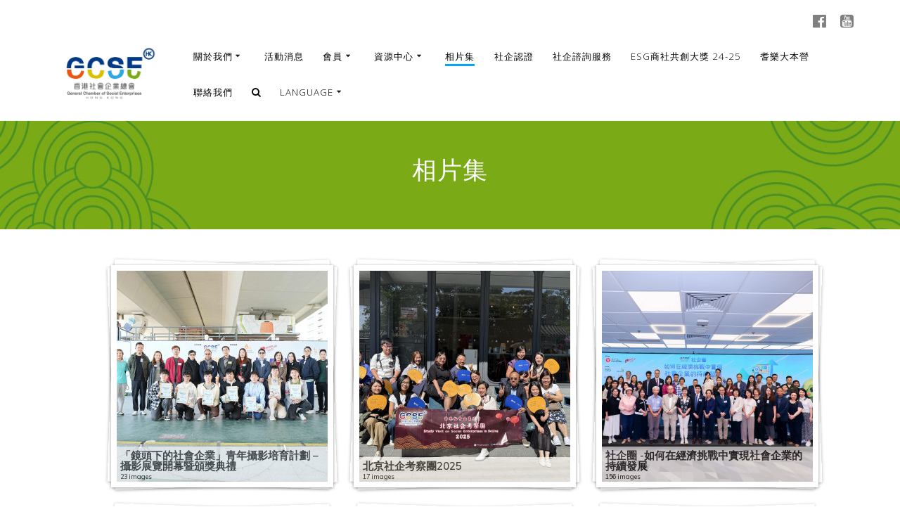

--- FILE ---
content_type: text/html; charset=UTF-8
request_url: https://sechamber.hk/photo-corner/
body_size: 30055
content:
<!DOCTYPE html>
<html lang="zh-HK">
<head>
    <meta charset="UTF-8">
    <meta name="viewport" content="width=device-width, initial-scale=1">
    <link rel="profile" href="http://gmpg.org/xfn/11">

	    <script>
        (function (exports, d) {
            var _isReady = false,
                _event,
                _fns = [];

            function onReady(event) {
                d.removeEventListener("DOMContentLoaded", onReady);
                _isReady = true;
                _event = event;
                _fns.forEach(function (_fn) {
                    var fn = _fn[0],
                        context = _fn[1];
                    fn.call(context || exports, window.jQuery);
                });
            }

            function onReadyIe(event) {
                if (d.readyState === "complete") {
                    d.detachEvent("onreadystatechange", onReadyIe);
                    _isReady = true;
                    _event = event;
                    _fns.forEach(function (_fn) {
                        var fn = _fn[0],
                            context = _fn[1];
                        fn.call(context || exports, event);
                    });
                }
            }

            d.addEventListener && d.addEventListener("DOMContentLoaded", onReady) ||
            d.attachEvent && d.attachEvent("onreadystatechange", onReadyIe);

            function domReady(fn, context) {
                if (_isReady) {
                    fn.call(context, _event);
                }

                _fns.push([fn, context]);
            }

            exports.mesmerizeDomReady = domReady;
        })(window, document);
    </script>
	<title>相片集 &#8211; 香港社會企業總會</title>
<meta name='robots' content='max-image-preview:large' />
<link rel='dns-prefetch' href='//maps.googleapis.com' />
<link rel='dns-prefetch' href='//fonts.googleapis.com' />
<link rel="alternate" type="application/rss+xml" title="訂閱《香港社會企業總會》&raquo; 資訊提供" href="https://sechamber.hk/feed/" />
<link rel="alternate" type="application/rss+xml" title="訂閱《香港社會企業總會》&raquo; 留言的資訊提供" href="https://sechamber.hk/comments/feed/" />
		<!-- This site uses the Google Analytics by MonsterInsights plugin v9.11.1 - Using Analytics tracking - https://www.monsterinsights.com/ -->
		<!-- Note: MonsterInsights is not currently configured on this site. The site owner needs to authenticate with Google Analytics in the MonsterInsights settings panel. -->
					<!-- No tracking code set -->
				<!-- / Google Analytics by MonsterInsights -->
		<script type="text/javascript">
/* <![CDATA[ */
window._wpemojiSettings = {"baseUrl":"https:\/\/s.w.org\/images\/core\/emoji\/15.0.3\/72x72\/","ext":".png","svgUrl":"https:\/\/s.w.org\/images\/core\/emoji\/15.0.3\/svg\/","svgExt":".svg","source":{"concatemoji":"https:\/\/sechamber.hk\/wp-includes\/js\/wp-emoji-release.min.js?ver=6.6.4"}};
/*! This file is auto-generated */
!function(i,n){var o,s,e;function c(e){try{var t={supportTests:e,timestamp:(new Date).valueOf()};sessionStorage.setItem(o,JSON.stringify(t))}catch(e){}}function p(e,t,n){e.clearRect(0,0,e.canvas.width,e.canvas.height),e.fillText(t,0,0);var t=new Uint32Array(e.getImageData(0,0,e.canvas.width,e.canvas.height).data),r=(e.clearRect(0,0,e.canvas.width,e.canvas.height),e.fillText(n,0,0),new Uint32Array(e.getImageData(0,0,e.canvas.width,e.canvas.height).data));return t.every(function(e,t){return e===r[t]})}function u(e,t,n){switch(t){case"flag":return n(e,"\ud83c\udff3\ufe0f\u200d\u26a7\ufe0f","\ud83c\udff3\ufe0f\u200b\u26a7\ufe0f")?!1:!n(e,"\ud83c\uddfa\ud83c\uddf3","\ud83c\uddfa\u200b\ud83c\uddf3")&&!n(e,"\ud83c\udff4\udb40\udc67\udb40\udc62\udb40\udc65\udb40\udc6e\udb40\udc67\udb40\udc7f","\ud83c\udff4\u200b\udb40\udc67\u200b\udb40\udc62\u200b\udb40\udc65\u200b\udb40\udc6e\u200b\udb40\udc67\u200b\udb40\udc7f");case"emoji":return!n(e,"\ud83d\udc26\u200d\u2b1b","\ud83d\udc26\u200b\u2b1b")}return!1}function f(e,t,n){var r="undefined"!=typeof WorkerGlobalScope&&self instanceof WorkerGlobalScope?new OffscreenCanvas(300,150):i.createElement("canvas"),a=r.getContext("2d",{willReadFrequently:!0}),o=(a.textBaseline="top",a.font="600 32px Arial",{});return e.forEach(function(e){o[e]=t(a,e,n)}),o}function t(e){var t=i.createElement("script");t.src=e,t.defer=!0,i.head.appendChild(t)}"undefined"!=typeof Promise&&(o="wpEmojiSettingsSupports",s=["flag","emoji"],n.supports={everything:!0,everythingExceptFlag:!0},e=new Promise(function(e){i.addEventListener("DOMContentLoaded",e,{once:!0})}),new Promise(function(t){var n=function(){try{var e=JSON.parse(sessionStorage.getItem(o));if("object"==typeof e&&"number"==typeof e.timestamp&&(new Date).valueOf()<e.timestamp+604800&&"object"==typeof e.supportTests)return e.supportTests}catch(e){}return null}();if(!n){if("undefined"!=typeof Worker&&"undefined"!=typeof OffscreenCanvas&&"undefined"!=typeof URL&&URL.createObjectURL&&"undefined"!=typeof Blob)try{var e="postMessage("+f.toString()+"("+[JSON.stringify(s),u.toString(),p.toString()].join(",")+"));",r=new Blob([e],{type:"text/javascript"}),a=new Worker(URL.createObjectURL(r),{name:"wpTestEmojiSupports"});return void(a.onmessage=function(e){c(n=e.data),a.terminate(),t(n)})}catch(e){}c(n=f(s,u,p))}t(n)}).then(function(e){for(var t in e)n.supports[t]=e[t],n.supports.everything=n.supports.everything&&n.supports[t],"flag"!==t&&(n.supports.everythingExceptFlag=n.supports.everythingExceptFlag&&n.supports[t]);n.supports.everythingExceptFlag=n.supports.everythingExceptFlag&&!n.supports.flag,n.DOMReady=!1,n.readyCallback=function(){n.DOMReady=!0}}).then(function(){return e}).then(function(){var e;n.supports.everything||(n.readyCallback(),(e=n.source||{}).concatemoji?t(e.concatemoji):e.wpemoji&&e.twemoji&&(t(e.twemoji),t(e.wpemoji)))}))}((window,document),window._wpemojiSettings);
/* ]]> */
</script>
<link rel='stylesheet' id='atmswc-fontawesome-css' href='https://sechamber.hk/wp-content/plugins/advanced-team-showcase/assets/css/font-awesome.min.css?ver=6.6.4' type='text/css' media='all' />
<link rel='stylesheet' id='atmswc-animate-css' href='https://sechamber.hk/wp-content/plugins/advanced-team-showcase/assets/css/animate.css?ver=6.6.4' type='text/css' media='all' />
<link rel='stylesheet' id='atmswc-featherlight-css' href='https://sechamber.hk/wp-content/plugins/advanced-team-showcase/assets/css/featherlight.css?ver=6.6.4' type='text/css' media='all' />
<link rel='stylesheet' id='atmswc-app-css' href='https://sechamber.hk/wp-content/plugins/advanced-team-showcase/assets/css/atmswc-app.css?ver=6.6.4' type='text/css' media='all' />
<link rel='stylesheet' id='pt-cv-public-style-css' href='https://sechamber.hk/wp-content/plugins/content-views-query-and-display-post-page/public/assets/css/cv.css?ver=4.0' type='text/css' media='all' />
<link rel='stylesheet' id='pt-cv-public-pro-style-css' href='https://sechamber.hk/wp-content/plugins/pt-content-views-pro/public/assets/css/cvpro.min.css?ver=7.0' type='text/css' media='all' />
<style id='wp-emoji-styles-inline-css' type='text/css'>

	img.wp-smiley, img.emoji {
		display: inline !important;
		border: none !important;
		box-shadow: none !important;
		height: 1em !important;
		width: 1em !important;
		margin: 0 0.07em !important;
		vertical-align: -0.1em !important;
		background: none !important;
		padding: 0 !important;
	}
</style>
<link rel='stylesheet' id='wp-block-library-css' href='https://sechamber.hk/wp-includes/css/dist/block-library/style.min.css?ver=6.6.4' type='text/css' media='all' />
<style id='classic-theme-styles-inline-css' type='text/css'>
/*! This file is auto-generated */
.wp-block-button__link{color:#fff;background-color:#32373c;border-radius:9999px;box-shadow:none;text-decoration:none;padding:calc(.667em + 2px) calc(1.333em + 2px);font-size:1.125em}.wp-block-file__button{background:#32373c;color:#fff;text-decoration:none}
</style>
<style id='global-styles-inline-css' type='text/css'>
:root{--wp--preset--aspect-ratio--square: 1;--wp--preset--aspect-ratio--4-3: 4/3;--wp--preset--aspect-ratio--3-4: 3/4;--wp--preset--aspect-ratio--3-2: 3/2;--wp--preset--aspect-ratio--2-3: 2/3;--wp--preset--aspect-ratio--16-9: 16/9;--wp--preset--aspect-ratio--9-16: 9/16;--wp--preset--color--black: #000000;--wp--preset--color--cyan-bluish-gray: #abb8c3;--wp--preset--color--white: #ffffff;--wp--preset--color--pale-pink: #f78da7;--wp--preset--color--vivid-red: #cf2e2e;--wp--preset--color--luminous-vivid-orange: #ff6900;--wp--preset--color--luminous-vivid-amber: #fcb900;--wp--preset--color--light-green-cyan: #7bdcb5;--wp--preset--color--vivid-green-cyan: #00d084;--wp--preset--color--pale-cyan-blue: #8ed1fc;--wp--preset--color--vivid-cyan-blue: #0693e3;--wp--preset--color--vivid-purple: #9b51e0;--wp--preset--gradient--vivid-cyan-blue-to-vivid-purple: linear-gradient(135deg,rgba(6,147,227,1) 0%,rgb(155,81,224) 100%);--wp--preset--gradient--light-green-cyan-to-vivid-green-cyan: linear-gradient(135deg,rgb(122,220,180) 0%,rgb(0,208,130) 100%);--wp--preset--gradient--luminous-vivid-amber-to-luminous-vivid-orange: linear-gradient(135deg,rgba(252,185,0,1) 0%,rgba(255,105,0,1) 100%);--wp--preset--gradient--luminous-vivid-orange-to-vivid-red: linear-gradient(135deg,rgba(255,105,0,1) 0%,rgb(207,46,46) 100%);--wp--preset--gradient--very-light-gray-to-cyan-bluish-gray: linear-gradient(135deg,rgb(238,238,238) 0%,rgb(169,184,195) 100%);--wp--preset--gradient--cool-to-warm-spectrum: linear-gradient(135deg,rgb(74,234,220) 0%,rgb(151,120,209) 20%,rgb(207,42,186) 40%,rgb(238,44,130) 60%,rgb(251,105,98) 80%,rgb(254,248,76) 100%);--wp--preset--gradient--blush-light-purple: linear-gradient(135deg,rgb(255,206,236) 0%,rgb(152,150,240) 100%);--wp--preset--gradient--blush-bordeaux: linear-gradient(135deg,rgb(254,205,165) 0%,rgb(254,45,45) 50%,rgb(107,0,62) 100%);--wp--preset--gradient--luminous-dusk: linear-gradient(135deg,rgb(255,203,112) 0%,rgb(199,81,192) 50%,rgb(65,88,208) 100%);--wp--preset--gradient--pale-ocean: linear-gradient(135deg,rgb(255,245,203) 0%,rgb(182,227,212) 50%,rgb(51,167,181) 100%);--wp--preset--gradient--electric-grass: linear-gradient(135deg,rgb(202,248,128) 0%,rgb(113,206,126) 100%);--wp--preset--gradient--midnight: linear-gradient(135deg,rgb(2,3,129) 0%,rgb(40,116,252) 100%);--wp--preset--font-size--small: 13px;--wp--preset--font-size--medium: 20px;--wp--preset--font-size--large: 36px;--wp--preset--font-size--x-large: 42px;--wp--preset--spacing--20: 0.44rem;--wp--preset--spacing--30: 0.67rem;--wp--preset--spacing--40: 1rem;--wp--preset--spacing--50: 1.5rem;--wp--preset--spacing--60: 2.25rem;--wp--preset--spacing--70: 3.38rem;--wp--preset--spacing--80: 5.06rem;--wp--preset--shadow--natural: 6px 6px 9px rgba(0, 0, 0, 0.2);--wp--preset--shadow--deep: 12px 12px 50px rgba(0, 0, 0, 0.4);--wp--preset--shadow--sharp: 6px 6px 0px rgba(0, 0, 0, 0.2);--wp--preset--shadow--outlined: 6px 6px 0px -3px rgba(255, 255, 255, 1), 6px 6px rgba(0, 0, 0, 1);--wp--preset--shadow--crisp: 6px 6px 0px rgba(0, 0, 0, 1);}:where(.is-layout-flex){gap: 0.5em;}:where(.is-layout-grid){gap: 0.5em;}body .is-layout-flex{display: flex;}.is-layout-flex{flex-wrap: wrap;align-items: center;}.is-layout-flex > :is(*, div){margin: 0;}body .is-layout-grid{display: grid;}.is-layout-grid > :is(*, div){margin: 0;}:where(.wp-block-columns.is-layout-flex){gap: 2em;}:where(.wp-block-columns.is-layout-grid){gap: 2em;}:where(.wp-block-post-template.is-layout-flex){gap: 1.25em;}:where(.wp-block-post-template.is-layout-grid){gap: 1.25em;}.has-black-color{color: var(--wp--preset--color--black) !important;}.has-cyan-bluish-gray-color{color: var(--wp--preset--color--cyan-bluish-gray) !important;}.has-white-color{color: var(--wp--preset--color--white) !important;}.has-pale-pink-color{color: var(--wp--preset--color--pale-pink) !important;}.has-vivid-red-color{color: var(--wp--preset--color--vivid-red) !important;}.has-luminous-vivid-orange-color{color: var(--wp--preset--color--luminous-vivid-orange) !important;}.has-luminous-vivid-amber-color{color: var(--wp--preset--color--luminous-vivid-amber) !important;}.has-light-green-cyan-color{color: var(--wp--preset--color--light-green-cyan) !important;}.has-vivid-green-cyan-color{color: var(--wp--preset--color--vivid-green-cyan) !important;}.has-pale-cyan-blue-color{color: var(--wp--preset--color--pale-cyan-blue) !important;}.has-vivid-cyan-blue-color{color: var(--wp--preset--color--vivid-cyan-blue) !important;}.has-vivid-purple-color{color: var(--wp--preset--color--vivid-purple) !important;}.has-black-background-color{background-color: var(--wp--preset--color--black) !important;}.has-cyan-bluish-gray-background-color{background-color: var(--wp--preset--color--cyan-bluish-gray) !important;}.has-white-background-color{background-color: var(--wp--preset--color--white) !important;}.has-pale-pink-background-color{background-color: var(--wp--preset--color--pale-pink) !important;}.has-vivid-red-background-color{background-color: var(--wp--preset--color--vivid-red) !important;}.has-luminous-vivid-orange-background-color{background-color: var(--wp--preset--color--luminous-vivid-orange) !important;}.has-luminous-vivid-amber-background-color{background-color: var(--wp--preset--color--luminous-vivid-amber) !important;}.has-light-green-cyan-background-color{background-color: var(--wp--preset--color--light-green-cyan) !important;}.has-vivid-green-cyan-background-color{background-color: var(--wp--preset--color--vivid-green-cyan) !important;}.has-pale-cyan-blue-background-color{background-color: var(--wp--preset--color--pale-cyan-blue) !important;}.has-vivid-cyan-blue-background-color{background-color: var(--wp--preset--color--vivid-cyan-blue) !important;}.has-vivid-purple-background-color{background-color: var(--wp--preset--color--vivid-purple) !important;}.has-black-border-color{border-color: var(--wp--preset--color--black) !important;}.has-cyan-bluish-gray-border-color{border-color: var(--wp--preset--color--cyan-bluish-gray) !important;}.has-white-border-color{border-color: var(--wp--preset--color--white) !important;}.has-pale-pink-border-color{border-color: var(--wp--preset--color--pale-pink) !important;}.has-vivid-red-border-color{border-color: var(--wp--preset--color--vivid-red) !important;}.has-luminous-vivid-orange-border-color{border-color: var(--wp--preset--color--luminous-vivid-orange) !important;}.has-luminous-vivid-amber-border-color{border-color: var(--wp--preset--color--luminous-vivid-amber) !important;}.has-light-green-cyan-border-color{border-color: var(--wp--preset--color--light-green-cyan) !important;}.has-vivid-green-cyan-border-color{border-color: var(--wp--preset--color--vivid-green-cyan) !important;}.has-pale-cyan-blue-border-color{border-color: var(--wp--preset--color--pale-cyan-blue) !important;}.has-vivid-cyan-blue-border-color{border-color: var(--wp--preset--color--vivid-cyan-blue) !important;}.has-vivid-purple-border-color{border-color: var(--wp--preset--color--vivid-purple) !important;}.has-vivid-cyan-blue-to-vivid-purple-gradient-background{background: var(--wp--preset--gradient--vivid-cyan-blue-to-vivid-purple) !important;}.has-light-green-cyan-to-vivid-green-cyan-gradient-background{background: var(--wp--preset--gradient--light-green-cyan-to-vivid-green-cyan) !important;}.has-luminous-vivid-amber-to-luminous-vivid-orange-gradient-background{background: var(--wp--preset--gradient--luminous-vivid-amber-to-luminous-vivid-orange) !important;}.has-luminous-vivid-orange-to-vivid-red-gradient-background{background: var(--wp--preset--gradient--luminous-vivid-orange-to-vivid-red) !important;}.has-very-light-gray-to-cyan-bluish-gray-gradient-background{background: var(--wp--preset--gradient--very-light-gray-to-cyan-bluish-gray) !important;}.has-cool-to-warm-spectrum-gradient-background{background: var(--wp--preset--gradient--cool-to-warm-spectrum) !important;}.has-blush-light-purple-gradient-background{background: var(--wp--preset--gradient--blush-light-purple) !important;}.has-blush-bordeaux-gradient-background{background: var(--wp--preset--gradient--blush-bordeaux) !important;}.has-luminous-dusk-gradient-background{background: var(--wp--preset--gradient--luminous-dusk) !important;}.has-pale-ocean-gradient-background{background: var(--wp--preset--gradient--pale-ocean) !important;}.has-electric-grass-gradient-background{background: var(--wp--preset--gradient--electric-grass) !important;}.has-midnight-gradient-background{background: var(--wp--preset--gradient--midnight) !important;}.has-small-font-size{font-size: var(--wp--preset--font-size--small) !important;}.has-medium-font-size{font-size: var(--wp--preset--font-size--medium) !important;}.has-large-font-size{font-size: var(--wp--preset--font-size--large) !important;}.has-x-large-font-size{font-size: var(--wp--preset--font-size--x-large) !important;}
:where(.wp-block-post-template.is-layout-flex){gap: 1.25em;}:where(.wp-block-post-template.is-layout-grid){gap: 1.25em;}
:where(.wp-block-columns.is-layout-flex){gap: 2em;}:where(.wp-block-columns.is-layout-grid){gap: 2em;}
:root :where(.wp-block-pullquote){font-size: 1.5em;line-height: 1.6;}
</style>
<link rel='stylesheet' id='foogallery-album-template-stack-css' href='https://sechamber.hk/wp-content/plugins/foogallery/extensions/albums/css/album-stack.css?ver=6.6.4' type='text/css' media='all' />
<link rel='stylesheet' id='foogallery-core-css' href='https://sechamber.hk/wp-content/plugins/foogallery/extensions/default-templates/shared/css/foogallery.min.css?ver=2.4.22' type='text/css' media='all' />
<link rel='stylesheet' id='foogallery-album-template-default-css' href='https://sechamber.hk/wp-content/plugins/foogallery/extensions/albums/css/album-default.css?ver=6.6.4' type='text/css' media='all' />
<link rel='stylesheet' id='foobox-free-min-css' href='https://sechamber.hk/wp-content/plugins/foobox-image-lightbox/free/css/foobox.free.min.css?ver=2.7.32' type='text/css' media='all' />
<link rel='stylesheet' id='plus-icons-mind-css-css' href='//sechamber.hk/wp-content/plugins/theplus_elementor_addon/assets/css/extra/iconsmind.min.css?ver=5.6.3' type='text/css' media='all' />
<link rel='stylesheet' id='mesmerize-style-css' href='https://sechamber.hk/wp-content/themes/mesmerize/style.min.css?ver=1.6.132' type='text/css' media='all' />
<style id='mesmerize-style-inline-css' type='text/css'>
img.logo.dark, img.custom-logo{width:auto;max-height:85px !important;}
@media screen and (min-width: 768px){.header{background-position:center center;}}.header-homepage-arrow{font-size:calc( 43px * 0.84 );bottom:35px;background:rgba(255,255,255,0);}.header-homepage-arrow > i.fa{width:43px;height:43px;}.header-homepage-arrow > i{color:#ffffff;}.mesmerize-front-page .header-separator .svg-white-bg{fill:#ffffff!important;}.mesmerize-front-page .header-separator path.svg-accent{stroke:#FF9800!important;}.mesmerize-front-page .header-separator svg{height:121px!important;}.header.color-overlay:after{filter:invert(5%) ;}.header-homepage .header-description-row{padding-top:55%;padding-bottom:10%;}.inner-header-description{padding-top:7%;padding-bottom:5%;}.mesmerize-front-page .navigation-bar.bordered{border-bottom-color:rgba(17,0,69,0.044);border-bottom-width:2px;border-bottom-style:solid;}.mesmerize-inner-page .navigation-bar.bordered{border-bottom-color:rgba(17,0,69,0.044);border-bottom-width:1px;border-bottom-style:solid;}@media screen and (max-width:767px){.header-homepage .header-description-row{padding-top:50%;padding-bottom:10%;}}@media only screen and (min-width: 768px){.header-content .align-holder{width:85%!important;}.inner-header-description{text-align:center!important;}}
</style>
<link rel='stylesheet' id='mesmerize-style-bundle-css' href='https://sechamber.hk/wp-content/themes/mesmerize/assets/css/theme.bundle.min.css?ver=1.6.132' type='text/css' media='all' />
<link rel='stylesheet' id='mesmerize-fonts-css' href="" data-href='https://fonts.googleapis.com/css?family=Open+Sans%3A300%2C400%2C600%2C700%7CMuli%3A300%2C300italic%2C400%2C400italic%2C600%2C600italic%2C700%2C700italic%2C900%2C900italic%7CPlayfair+Display%3A400%2C400italic%2C700%2C700italic&#038;subset=latin%2Clatin-ext&#038;display=swap' type='text/css' media='all' />
<link rel='stylesheet' id='wpdreams-asl-basic-css' href='https://sechamber.hk/wp-content/plugins/ajax-search-lite/css/style.basic.css?ver=4.12.3' type='text/css' media='all' />
<link rel='stylesheet' id='wpdreams-asl-instance-css' href='https://sechamber.hk/wp-content/plugins/ajax-search-lite/css/style-underline.css?ver=4.12.3' type='text/css' media='all' />
<script type="text/javascript" src="https://sechamber.hk/wp-includes/js/jquery/jquery.min.js?ver=3.7.1" id="jquery-core-js"></script>
<script type="text/javascript" src="https://sechamber.hk/wp-includes/js/jquery/jquery-migrate.min.js?ver=3.4.1" id="jquery-migrate-js"></script>
<script type="text/javascript" id="jquery-js-after">
/* <![CDATA[ */
    
        (function () {
            function setHeaderTopSpacing() {

                setTimeout(function() {
                  var headerTop = document.querySelector('.header-top');
                  var headers = document.querySelectorAll('.header-wrapper .header,.header-wrapper .header-homepage');

                  for (var i = 0; i < headers.length; i++) {
                      var item = headers[i];
                      item.style.paddingTop = headerTop.getBoundingClientRect().height + "px";
                  }

                    var languageSwitcher = document.querySelector('.mesmerize-language-switcher');

                    if(languageSwitcher){
                        languageSwitcher.style.top = "calc( " +  headerTop.getBoundingClientRect().height + "px + 1rem)" ;
                    }
                    
                }, 100);

             
            }

            window.addEventListener('resize', setHeaderTopSpacing);
            window.mesmerizeSetHeaderTopSpacing = setHeaderTopSpacing
            mesmerizeDomReady(setHeaderTopSpacing);
        })();
    
    
/* ]]> */
</script>
<script type="text/javascript" src="https://sechamber.hk/wp-content/plugins/advanced-team-showcase/assets/js/jscolor.js?ver=6.6.4" id="atmswc_picker_js-js"></script>
<script type="text/javascript" src="https://sechamber.hk/wp-content/plugins/advanced-team-showcase/assets/js/featherlight.js?ver=6.6.4" id="atmswc_featherlight_js-js"></script>
<script type="text/javascript" src="https://maps.googleapis.com/maps/api/js?key=&amp;libraries=places&amp;sensor=false" id="gmaps-js-js"></script>
<script type="text/javascript" id="foobox-free-min-js-before">
/* <![CDATA[ */
/* Run FooBox FREE (v2.7.32) */
var FOOBOX = window.FOOBOX = {
	ready: true,
	disableOthers: false,
	o: {wordpress: { enabled: true }, countMessage:'image %index of %total', captions: { dataTitle: ["captionTitle","title","elementorLightboxTitle"], dataDesc: ["captionDesc","description","elementorLightboxDescription"] }, rel: '', excludes:'.fbx-link,.nofoobox,.nolightbox,a[href*="pinterest.com/pin/create/button/"]', affiliate : { enabled: false }},
	selectors: [
		".foogallery-container.foogallery-lightbox-foobox", ".foogallery-container.foogallery-lightbox-foobox-free", ".gallery", ".wp-block-gallery", ".wp-caption", ".wp-block-image", "a:has(img[class*=wp-image-])", ".foobox"
	],
	pre: function( $ ){
		// Custom JavaScript (Pre)
		
	},
	post: function( $ ){
		// Custom JavaScript (Post)
		
		// Custom Captions Code
		
	},
	custom: function( $ ){
		// Custom Extra JS
		
	}
};
/* ]]> */
</script>
<script type="text/javascript" src="https://sechamber.hk/wp-content/plugins/foobox-image-lightbox/free/js/foobox.free.min.js?ver=2.7.32" id="foobox-free-min-js"></script>
<link rel="https://api.w.org/" href="https://sechamber.hk/wp-json/" /><link rel="alternate" title="JSON" type="application/json" href="https://sechamber.hk/wp-json/wp/v2/pages/805" /><link rel="EditURI" type="application/rsd+xml" title="RSD" href="https://sechamber.hk/xmlrpc.php?rsd" />
<meta name="generator" content="WordPress 6.6.4" />
<link rel="canonical" href="https://sechamber.hk/photo-corner/" />
<link rel='shortlink' href='https://sechamber.hk/?p=805' />
<link rel="alternate" title="oEmbed (JSON)" type="application/json+oembed" href="https://sechamber.hk/wp-json/oembed/1.0/embed?url=https%3A%2F%2Fsechamber.hk%2Fphoto-corner%2F" />
<link rel="alternate" title="oEmbed (XML)" type="text/xml+oembed" href="https://sechamber.hk/wp-json/oembed/1.0/embed?url=https%3A%2F%2Fsechamber.hk%2Fphoto-corner%2F&#038;format=xml" />
<meta name="cdp-version" content="1.5.0" /><!-- start Simple Custom CSS and JS -->
<!-- Add HTML code to the header or the footer.

For example, you can use the following code for loading the jQuery library from Google CDN:
<script src="https://ajax.googleapis.com/ajax/libs/jquery/3.7.1/jquery.min.js"></script>

or the following one for loading the Bootstrap library from jsDelivr:
<link href="https://cdn.jsdelivr.net/npm/bootstrap@5.3.2/dist/css/bootstrap.min.css" rel="stylesheet" integrity="sha384-T3c6CoIi6uLrA9TneNEoa7RxnatzjcDSCmG1MXxSR1GAsXEV/Dwwykc2MPK8M2HN" crossorigin="anonymous">

-- End of the comment --> 
<script>
<?php

function dfi_custom_posttypes( $dfi_id, $post_id ) {
	$post = get_post( $post_id );

	// Set a different image for the post type book.
	if ( $post->post_type === 'member' ) {
		return 69; // The image ID.
	}

	return $dfi_id; // the original featured image id
}

add_filter( 'dfi_thumbnail_id', 'dfi_custom_posttypes', 10, 2 );
	>
		
		add_filter( 'dfi_thumbnail_id', 'dfi_custom_posttypes', 10, 2 );

</script><!-- end Simple Custom CSS and JS -->
<!-- start Simple Custom CSS and JS -->
<style type="text/css">
/* Add your CSS code here.

For example:
.example {
    color: red;
}

For brushing up on your CSS knowledge, check out http://www.w3schools.com/css/css_syntax.asp

End of comment */ 
.directorist-advanced-filter__basic{  flex-shrink: 0!important;}
.directorist-form-element{width:63vw!important}

@media screen and (min-width:1000px){#directorist-single-listing-slider{width:30%!important; text-align: center;}
	.directorist-return-back{margin-left:-45%!important}

}

.entry-date {font-size:14pt!important;}
.atmswc-popup-right{width: 60%!important; }

.pt-cv-content{font-size:10pt!important}

.ml-switcher-flag{display:none}
.read-more.link{float:left!important}
.atmswc-style-4-title{font-size:13pt!important;color:black!important}

.atmswc-style-4-pic img{border-radius:90%!important}

	.post-title.space-bottom-small a{font-size:14pt!important}
	

@media only screen and (min-width: 1800px) {	
.logo_col.col-xs.col-sm-fit{margin-top:-30px}

	.post-805{padding-left:30px}
#foogallery-album-937{margin-left:-190px;margin-right:-160px}

	#foogallery-album-931{margin-left:-190px;margin-right:-160px}
	
	#foogallery-album-944{margin-left:-190px;margin-right:-160px}

.row.center-sm.content-left-sm{padding-left:120px;padding-right:120px
}}

@media only screen and (min-width: 1500px) and (max-width:1800px) {	


	
	.row.center-sm.content-left-sm{padding-left:140px;padding-right:140px}
	
.logo_col.col-xs.col-sm-fit{margin-top:-30px}
	
}
	
@media screen and (min-width: 770px) and (-webkit-min-device-pixel-ratio: 1) {	
		.featherlight-close-icon.featherlight-close{background:rgba(0, 0, 0, 0.1)!important;color:white}
	
		.featherlight-content{
   height:auto!important;
    width:65%!important;
    position: fixed;
    top: 1%;
    left: 0%;
		z-index: 1;
    overflow:auto;
		margin-bottom:20px!important;
background:rgba(0, 0, 0, 0.2)!important;}
	
	#pt-cv-view-3a5881f7rf img {width:50vw!important;height:260px}
	#foogallery-album-937{padding-left:4%}
	#foogallery-album-931{padding-left:4%}
	#foogallery-album-944{padding-left:4%}
	#pt-cv-view-e5efdcdzxs div{font-size:12pt!important}
	.post-thumbnail img{height:292.66px!important}
.mec-event-title{font-size:20pt!important;width:800px}
.mec-event-content{width:65vw!important;margin-bottom:-100px!important;margin-left:-10%!important}
	
		#counters-1{margin-top:-35px!important}
	
	.post-item{margin-top:-3%!important}
	
	#about-1{margin-top:-15px}
.section-title-col{margin-top:-2%}
#latest_news-1{
	margin-top:-30px}

.gridContainer.content{margin-top:-55px}
	
		.inner-header-description.gridContainer{height:20px!important}

.hero-title{margin:-40px;font-size:26pt!important}
	
.breadcrumb {
	padding-left:11%;padding-top:80px;padding-bottom:20px}

	
}

@media screen and (min-width: 770px) and (-webkit-min-device-pixel-ratio: 1.5) {
	
	.breadcrumb {
	padding-left:16%;padding-top:6%;}

	
}

@media only screen and (max-width: 968px) {	
	#latest_news-1 {text-align:center!important}
	#latest_news-1 img {justify-content: center!important;margin-left:0%!important}
	.videoWrapper{width:88vw!important}
	.col-sm-5.content-left-sm h2{font-size:24px}
	.col-sm-5.content-left-sm p{padding-bottom:20px;font-size:13px}
	.single_search_field.search_category{width:263px!important}
    table tr > *{
        display: block;width:auto!important;border:0!important
    }

		.breadcrumb {
	padding-left:14px;padding-top:30px;text-align:left!important}

	.sub-menu span{color:white!important}
	
	.gridContainer.content{text-align:left!important}
	
	.atmswc-popup-right{width:100%!important;	margin-bottom:20px!important;}

	.featherlight-content{
   height:100%!important;
    width:95%!important;
    position: fixed;
    top: 1%;
    left: 0%;
		z-index: 1;
    overflow:auto;
background:rgba(0, 0, 0, 0.2)!important;}
	
	
	
	.section-title-col{margin-top:-8%}
	.row.center-sm.content-left-sm{margin-top:-8%}
	
	.hero-title{font-size:16pt!important}
	.post-meta.muted{text-align:left}
}
.atmswc-popup-left img{border-radius:90%!important}

.offcanvas-top{background:white!important}

li.ml-switcher-menuitem.menu-item.menu-item-type-custom.menu-item-object-ml-switcher-obj.menu-item-has-children.menu-item-57.open span {color:#03a9f4}

.atmswc-style-4-designation{font-size:12pt!important}

.hero-title{
font-weight:500!important}

.space-bottom-small.space-bottom-xs.wp-post-image{display:none}

#latest_news-1{background:white!important}

	#counters-1{background:rgba(220,100 , 0, 0.8)!important}

#counters-1 h3{color:white!important}
#counters-1 h2{color:white!important}
#counters-1 h5{color:white!important}
#counters-1 p{color:white!important}
#counters-1 i{color:white!important}


#mec_search_form_122{display:none!important}

.mec-event-social.mec-frontbox{display:none!important}
.mec-event-info-mobile{display:none}
.mec-event-info-mobile{display:none}
.mec-single-title{display:none}
.mec-event-content{text-align:justify!important;}
.mec-event-export-module.mec-frontbox{display:none}

.mec-event-info-desktop.mec-event-meta.mec-color-before.mec-frontbox{display:none}
.comments-form{display:none}

.mec-booking-button{display:none}


.name_directory_total{display:none}
.name_directory_index{display:none}

#main_menu a{font-size:10pt!important;font-weight:300}

#main-content p{font-size:13pt!important}

._self.pt-cv-readmore.btn.btn-success{background:olivedrab;border:blue}

.foogallery-album-header{font-size:10pt!important}

.foogallery-album-header h6{text-align:left;font-size:30px;padding-bottom:30px}

.col-padding.col-padding-xs p{text-align:justify!important}

.foogallery-pile-inner h3{font-size:15px!important}

@media (-webkit-min-device-pixel-ratio: 1.5) { .row.center-sm.content-left-sm{font-size:11px;line-height:1.3;width:120%;margin-left:-10%}
	
	#mainmenu_container a {font-size:10px!important}
	
	.navigation-wrapper{margin-top:-20px;margin-bottom:-10px}
	
.row.center-sm.content-left-sm img{height:225px!important;width:325px!important;padding-left:0px;padding-bottom:25px}

	.row.center-sm.content-left-sm a {font-size:14px!important;padding-top:0px!important;line-height:1.2em}
	.post-title.space-bottom-small {margin-top:-13%}}

body {color:#808080!important}
    table tr > *{
		border:0!important}

.atbd_content_module_title_area{display:none!important}

.atbdp_float_none{display:none}
#single-listing-slider{display:none}

.atbd_listing_bottom_content{display:none!important}

.atbd_info_title{display:none!important}

.header-top-bar{background:white!important}

.top-bar-social-icons a {color:grey!important}

.top-bar-social-icons  {margin-bottom:-18px}
.advanced-team-showcase-area div:nth-of-type(9) {
    display:none!important;
}

@media only screen and (min-width: 1200px) and (max-width:1380px) {	.breadcrumb{margin-left:-10%!important;margin-top:-3%}

	.pt-cv-title a {font-size:12pt!important}

	.row.center-sm.content-left-sm{padding-left:140px;padding-right:140px} }

.fa.fa-facebook-official:hover{color:navy!important}

	.fa.fa-youtube-square:hover {color:red!important}

._self.pt-cv-readmore.btn.btn-success{display:none}

#latest_news-1 img {width:100%!important;height:100%!important;display: flex!important;justify-content: center!important;margin-left:10%}


#latest_news-1 h4{font-size:18px!important;line-break: strict!important}

#latest_news-1 {width:100%!important;padding-left:5%;padding-right:5%;text-align:justify}</style>
<!-- end Simple Custom CSS and JS -->
<!-- Google tag (gtag.js) -->
<script async src="https://www.googletagmanager.com/gtag/js?id=UA-157469943-1"></script>
<script>
  window.dataLayer = window.dataLayer || [];
  function gtag(){dataLayer.push(arguments);}
  gtag('js', new Date());

  gtag('config', 'UA-157469943-1');
</script>

		<style>*:not(.elementor-editor-active) .plus-conditions--hidden {display: none;}</style> 
		        <style data-name="header-gradient-overlay">
            .header .background-overlay {
                background: linear-gradient(135deg , rgba(102, 126, 234, 0.8) 0%, rgba(118, 75, 162, 0.8) 100%);
            }
        </style>
        <script type="text/javascript" data-name="async-styles">
        (function () {
            var links = document.querySelectorAll('link[data-href]');
            for (var i = 0; i < links.length; i++) {
                var item = links[i];
                item.href = item.getAttribute('data-href')
            }
        })();
    </script>
					<link rel="preconnect" href="https://fonts.gstatic.com" crossorigin />
				<link rel="preload" as="style" href="//fonts.googleapis.com/css?family=Open+Sans&display=swap" />
				<link rel="stylesheet" href="//fonts.googleapis.com/css?family=Open+Sans&display=swap" media="all" />
				<meta name="generator" content="Elementor 3.32.5; features: additional_custom_breakpoints; settings: css_print_method-external, google_font-disabled, font_display-swap">
			<style>
				.e-con.e-parent:nth-of-type(n+4):not(.e-lazyloaded):not(.e-no-lazyload),
				.e-con.e-parent:nth-of-type(n+4):not(.e-lazyloaded):not(.e-no-lazyload) * {
					background-image: none !important;
				}
				@media screen and (max-height: 1024px) {
					.e-con.e-parent:nth-of-type(n+3):not(.e-lazyloaded):not(.e-no-lazyload),
					.e-con.e-parent:nth-of-type(n+3):not(.e-lazyloaded):not(.e-no-lazyload) * {
						background-image: none !important;
					}
				}
				@media screen and (max-height: 640px) {
					.e-con.e-parent:nth-of-type(n+2):not(.e-lazyloaded):not(.e-no-lazyload),
					.e-con.e-parent:nth-of-type(n+2):not(.e-lazyloaded):not(.e-no-lazyload) * {
						background-image: none !important;
					}
				}
			</style>
			<style type="text/css" id="custom-background-css">
body.custom-background { background-color: #ffffff; }
</style>
				            <style>
				            
					div[id*='ajaxsearchlitesettings'].searchsettings .asl_option_inner label {
						font-size: 0px !important;
						color: rgba(0, 0, 0, 0);
					}
					div[id*='ajaxsearchlitesettings'].searchsettings .asl_option_inner label:after {
						font-size: 11px !important;
						position: absolute;
						top: 0;
						left: 0;
						z-index: 1;
					}
					.asl_w_container {
						width: 100%;
						margin: 0px 0px 0px 0px;
						min-width: 200px;
					}
					div[id*='ajaxsearchlite'].asl_m {
						width: 100%;
					}
					div[id*='ajaxsearchliteres'].wpdreams_asl_results div.resdrg span.highlighted {
						font-weight: bold;
						color: rgba(217, 49, 43, 1);
						background-color: rgba(238, 238, 238, 1);
					}
					div[id*='ajaxsearchliteres'].wpdreams_asl_results .results img.asl_image {
						width: 70px;
						height: 70px;
						object-fit: cover;
					}
					div.asl_r .results {
						max-height: none;
					}
				
						div.asl_r.asl_w.vertical .results .item::after {
							display: block;
							position: absolute;
							bottom: 0;
							content: '';
							height: 1px;
							width: 100%;
							background: #D8D8D8;
						}
						div.asl_r.asl_w.vertical .results .item.asl_last_item::after {
							display: none;
						}
								            </style>
			            <link rel="icon" href="https://sechamber.hk/wp-content/uploads/2020/07/cropped-44740185_2192642280995023_6183498406422380544_o-32x32.png" sizes="32x32" />
<link rel="icon" href="https://sechamber.hk/wp-content/uploads/2020/07/cropped-44740185_2192642280995023_6183498406422380544_o-192x192.png" sizes="192x192" />
<link rel="apple-touch-icon" href="https://sechamber.hk/wp-content/uploads/2020/07/cropped-44740185_2192642280995023_6183498406422380544_o-180x180.png" />
<meta name="msapplication-TileImage" content="https://sechamber.hk/wp-content/uploads/2020/07/cropped-44740185_2192642280995023_6183498406422380544_o-270x270.png" />
			<style type="text/css" id="pt-cv-custom-style-6cf81c5znx">.pt-cv-thumbnail.skip-lazy.cvplazy.cvploaded {object-fit:scale-down;}
.pt-cv-taxoterm.below_title{text-align:center!important}
div.pt-cv-taxoterm.below_title ::before{content:"| "}
div.pt-cv-taxoterm.below_title ::after{content:" |"}
.pt-cv-taxoterm.below_title a {pointer-events:none!important;}
</style>
					<style type="text/css" id="wp-custom-css">
			.entry-date {font-size:14pt!important;}
.atmswc-popup-right{width: 60%!important; }

.pt-cv-content{font-size:10pt!important}

.ml-switcher-flag{display:none}
.read-more.link{float:left!important}
.atmswc-style-4-title{font-size:13pt!important;color:black!important}

.atmswc-style-4-pic img{border-radius:90%!important}

	.post-title.space-bottom-small a{font-size:14pt!important}
	

@media only screen and (min-width: 1800px) {	
.logo_col.col-xs.col-sm-fit{margin-top:-30px}

	.post-805{padding-left:30px}
#foogallery-album-937{margin-left:-190px;margin-right:-160px}

	#foogallery-album-931{margin-left:-190px;margin-right:-160px}
	
	#foogallery-album-944{margin-left:-190px;margin-right:-160px}

.row.center-sm.content-left-sm{padding-left:120px;padding-right:120px
}}

@media only screen and (min-width: 1500px) and (max-width:1800px) {	


	
	.row.center-sm.content-left-sm{padding-left:140px;padding-right:140px}
	
.logo_col.col-xs.col-sm-fit{margin-top:-30px}
	
}
	
@media screen and (min-width: 770px) and (-webkit-min-device-pixel-ratio: 1) {	
		.featherlight-close-icon.featherlight-close{background:rgba(0, 0, 0, 0.1)!important;color:white}
	
		.featherlight-content{
   height:auto!important;
    width:65%!important;
    position: fixed;
    top: 1%;
    left: 0%;
		z-index: 1;
    overflow:auto;
		margin-bottom:20px!important;
background:rgba(0, 0, 0, 0.2)!important;}
	
	#pt-cv-view-3a5881f7rf img {width:50vw!important;height:260px}
	#foogallery-album-937{padding-left:4%}
	#foogallery-album-931{padding-left:4%}
	#foogallery-album-944{padding-left:4%}
	#pt-cv-view-e5efdcdzxs div{font-size:12pt!important}
	.post-thumbnail img{height:292.66px!important}
.mec-event-title{font-size:20pt!important;width:800px}
.mec-event-content{width:65vw!important;margin-bottom:-100px!important;margin-left:-10%!important}
	
		#counters-1{margin-top:-35px!important}
	
	.post-item{margin-top:-3%!important}
	
	#about-1{margin-top:-15px}
.section-title-col{margin-top:-2%}
#latest_news-1{
	margin-top:-30px}

.gridContainer.content{margin-top:-55px}
	
		.inner-header-description.gridContainer{height:20px!important}

.hero-title{margin:-40px;font-size:26pt!important}
	
.breadcrumb {
	padding-left:11%;padding-top:80px;padding-bottom:20px}

	
}

@media screen and (min-width: 770px) and (-webkit-min-device-pixel-ratio: 1.5) {
	
	.breadcrumb {
	padding-left:16%;padding-top:6%;}

	
}

@media only screen and (max-width: 968px) {	
	#latest_news-1 {text-align:center!important}
	#latest_news-1 img {justify-content: center!important;margin-left:0%!important}
	.videoWrapper{width:88vw!important}
	.col-sm-5.content-left-sm h2{font-size:24px}
	.col-sm-5.content-left-sm p{padding-bottom:20px;font-size:13px}
	.single_search_field.search_category{width:263px!important}
    table tr > *{
        display: block;width:auto!important;border:0!important
    }

		.breadcrumb {
	padding-left:14px;padding-top:30px;text-align:left!important}

	.sub-menu span{color:white!important}
	
	.gridContainer.content{text-align:left!important}
	
	.atmswc-popup-right{width:100%!important;	margin-bottom:20px!important;}

	.featherlight-content{
   height:100%!important;
    width:95%!important;
    position: fixed;
    top: 1%;
    left: 0%;
		z-index: 1;
    overflow:auto;
background:rgba(0, 0, 0, 0.2)!important;}
	
	
	
	.section-title-col{margin-top:-8%}
	.row.center-sm.content-left-sm{margin-top:-8%}
	
	.hero-title{font-size:16pt!important}
	.post-meta.muted{text-align:left}
}
.atmswc-popup-left img{border-radius:90%!important}

.offcanvas-top{background:white!important}

li.ml-switcher-menuitem.menu-item.menu-item-type-custom.menu-item-object-ml-switcher-obj.menu-item-has-children.menu-item-57.open span {color:#03a9f4}

.atmswc-style-4-designation{font-size:12pt!important}

.hero-title{
font-weight:500!important}

.space-bottom-small.space-bottom-xs.wp-post-image{display:none}

#latest_news-1{background:white!important}

	#counters-1{background:rgba(220,100 , 0, 0.8)!important}

#counters-1 h3{color:white!important}
#counters-1 h2{color:white!important}
#counters-1 h5{color:white!important}
#counters-1 p{color:white!important}
#counters-1 i{color:white!important}


#mec_search_form_122{display:none!important}

.mec-event-social.mec-frontbox{display:none!important}
.mec-event-info-mobile{display:none}
.mec-event-info-mobile{display:none}
.mec-single-title{display:none}
.mec-event-content{text-align:justify!important;}
.mec-event-export-module.mec-frontbox{display:none}

.mec-event-info-desktop.mec-event-meta.mec-color-before.mec-frontbox{display:none}
.comments-form{display:none}

.mec-booking-button{display:none}


.name_directory_total{display:none}
.name_directory_index{display:none}

#main_menu a{font-size:10pt!important;font-weight:300}

#main-content p{font-size:13pt!important}

._self.pt-cv-readmore.btn.btn-success{background:olivedrab;border:blue}

.foogallery-album-header{font-size:10pt!important}

.foogallery-album-header h6{text-align:left;font-size:30px;padding-bottom:30px}

.col-padding.col-padding-xs p{text-align:justify!important}

.foogallery-pile-inner h3{font-size:15px!important}

@media (-webkit-min-device-pixel-ratio: 1.5) { .row.center-sm.content-left-sm{font-size:11px;line-height:1.3;width:120%;margin-left:-10%}
	
	#mainmenu_container a {font-size:10px!important}
	
	.navigation-wrapper{margin-top:-20px;margin-bottom:-10px}
	
.row.center-sm.content-left-sm img{height:225px!important;width:325px!important;padding-left:0px;padding-bottom:25px}

	.row.center-sm.content-left-sm a {font-size:14px!important;padding-top:0px!important;line-height:1.2em}
	.post-title.space-bottom-small {margin-top:-13%}}

body {color:#808080!important}
    table tr > *{
		border:0!important}

.atbd_content_module_title_area{display:none!important}

.atbdp_float_none{display:none}
#single-listing-slider{display:none}

.atbd_listing_bottom_content{display:none!important}

.atbd_info_title{display:none!important}

.header-top-bar{background:white!important}

.top-bar-social-icons a {color:grey!important}

.top-bar-social-icons  {margin-bottom:-18px}

@media only screen and (min-width: 1200px) and (max-width:1380px) {	.breadcrumb{margin-left:-10%!important;margin-top:-3%}

	.pt-cv-title a {font-size:12pt!important}

	.row.center-sm.content-left-sm{padding-left:140px;padding-right:140px} }

.fa.fa-facebook-official:hover{color:navy!important}

	.fa.fa-youtube-square:hover {color:red!important}

._self.pt-cv-readmore.btn.btn-success{display:none}

#latest_news-1 img {width:100%!important;height:100%!important;display: flex!important;justify-content: center!important;margin-left:10%}


#latest_news-1 h4{font-size:18px!important;line-break: strict!important}

#latest_news-1 {width:100%!important;padding-left:5%;padding-right:5%;text-align:justify}		</style>
			<style id="page-content-custom-styles">
			</style>
	        <style data-name="header-shapes">
            .header.color-overlay:after {background:url(https://sechamber.hk/wp-content/themes/mesmerize/assets/images/header-shapes/circles.png) center center/ cover no-repeat}        </style>
            <style data-name="background-content-colors">
        .mesmerize-inner-page .page-content,
        .mesmerize-inner-page .content,
        .mesmerize-front-page.mesmerize-content-padding .page-content {
            background-color: #ffffff;
        }
    </style>
    </head>

<body class="page-template-default page page-id-805 page-parent custom-background wp-custom-logo mesmerize-inner-page elementor-default elementor-kit-6564">
<style>
.screen-reader-text[href="#page-content"]:focus {
   background-color: #f1f1f1;
   border-radius: 3px;
   box-shadow: 0 0 2px 2px rgba(0, 0, 0, 0.6);
   clip: auto !important;
   clip-path: none;
   color: #21759b;

}
</style>
<a class="skip-link screen-reader-text" href="#page-content">Skip to content</a>

<div  id="page-top" class="header-top">
	        <div class="header-top-bar ">
            <div class="">
                <div class="header-top-bar-inner row middle-xs start-xs ">
                        <div class="header-top-bar-area  col-xs area-left">
            </div>
                            <div class="header-top-bar-area  col-xs-fit area-right">
            <div data-type="group"  data-dynamic-mod="true" class="top-bar-social-icons">
                      <a target="_blank"  class="social-icon" href="https://www.facebook.com/hksechamber/">
                  <i class="fa fa-facebook-official"></i>
              </a>
                            <a target="_blank"  class="social-icon" href="https://www.youtube.com/channel/UCRxAohEf7BzpnROlyH0cbBw">
                  <i class="fa fa-youtube-square"></i>
              </a>
              
    </div>

        </div>
                    </div>
            </div>
        </div>
        	<div class="navigation-bar coloured-nav bordered"  data-sticky='0'  data-sticky-mobile='1'  data-sticky-to='top' >
    <div class="navigation-wrapper ">
    	<div class="row basis-auto">
	        <div class="logo_col col-xs col-sm-fit">
	            <a href="https://sechamber.hk/" class="custom-logo-link" data-type="group"  data-dynamic-mod="true" rel="home"><img fetchpriority="high" width="2314" height="1079" src="https://sechamber.hk/wp-content/uploads/2020/01/cropped-HKGCSE_new-logo_colour-2.png" class="custom-logo" alt="香港社會企業總會" decoding="async" srcset="https://sechamber.hk/wp-content/uploads/2020/01/cropped-HKGCSE_new-logo_colour-2.png 2314w, https://sechamber.hk/wp-content/uploads/2020/01/cropped-HKGCSE_new-logo_colour-2-300x140.png 300w, https://sechamber.hk/wp-content/uploads/2020/01/cropped-HKGCSE_new-logo_colour-2-768x358.png 768w, https://sechamber.hk/wp-content/uploads/2020/01/cropped-HKGCSE_new-logo_colour-2-1024x477.png 1024w, https://sechamber.hk/wp-content/uploads/2020/01/cropped-HKGCSE_new-logo_colour-2-1536x716.png 1536w, https://sechamber.hk/wp-content/uploads/2020/01/cropped-HKGCSE_new-logo_colour-2-2048x955.png 2048w, https://sechamber.hk/wp-content/uploads/2020/01/cropped-HKGCSE_new-logo_colour-2-640x298.png 640w, https://sechamber.hk/wp-content/uploads/2020/01/cropped-HKGCSE_new-logo_colour-2-1920x895.png 1920w" sizes="(max-width: 2314px) 100vw, 2314px" /></a>	        </div>
	        <div class="main_menu_col col-xs">
	            <div id="mainmenu_container" class="row"><ul id="main_menu" class="active-line-bottom main-menu dropdown-menu"><li id="menu-item-168" class="menu-item menu-item-type-post_type menu-item-object-page menu-item-has-children menu-item-168"><a href="https://sechamber.hk/about-us/">關於我們</a>
<ul class="sub-menu">
	<li id="menu-item-3741" class="menu-item menu-item-type-post_type menu-item-object-page menu-item-3741"><a href="https://sechamber.hk/welcome-remark/">歡迎辭</a></li>
	<li id="menu-item-167" class="menu-item menu-item-type-post_type menu-item-object-page menu-item-167"><a href="https://sechamber.hk/what-is-social-enterprise/">甚麼是社會企業</a></li>
	<li id="menu-item-166" class="menu-item menu-item-type-post_type menu-item-object-page menu-item-166"><a href="https://sechamber.hk/vision-mission/">願景及使命</a></li>
	<li id="menu-item-165" class="menu-item menu-item-type-post_type menu-item-object-page menu-item-165"><a href="https://sechamber.hk/about-us/council-members/">理事會成員</a></li>
	<li id="menu-item-5811" class="menu-item menu-item-type-post_type menu-item-object-page menu-item-5811"><a href="https://sechamber.hk/about-us/subcommittee">委員會</a></li>
	<li id="menu-item-2021" class="menu-item menu-item-type-post_type menu-item-object-page menu-item-2021"><a href="https://sechamber.hk/honorary-advisors/">名譽顧問</a></li>
	<li id="menu-item-164" class="menu-item menu-item-type-post_type menu-item-object-page menu-item-164"><a href="https://sechamber.hk/our-partner/">社企伙伴</a></li>
</ul>
</li>
<li id="menu-item-831" class="menu-item menu-item-type-post_type menu-item-object-page menu-item-831"><a href="https://sechamber.hk/all-events/">活動消息</a></li>
<li id="menu-item-761" class="menu-item menu-item-type-custom menu-item-object-custom menu-item-has-children menu-item-761"><a>會員</a>
<ul class="sub-menu">
	<li id="menu-item-760" class="menu-item menu-item-type-post_type menu-item-object-page menu-item-760"><a href="https://sechamber.hk/join-membership/">成為會員</a></li>
	<li id="menu-item-759" class="menu-item menu-item-type-post_type menu-item-object-page menu-item-759"><a href="https://sechamber.hk/membership-list/">會員名單</a></li>
</ul>
</li>
<li id="menu-item-1196" class="menu-item menu-item-type-custom menu-item-object-custom menu-item-has-children menu-item-1196"><a>資源中心</a>
<ul class="sub-menu">
	<li id="menu-item-814" class="menu-item menu-item-type-post_type menu-item-object-page menu-item-814"><a href="https://sechamber.hk/press-release/">新聞稿</a></li>
	<li id="menu-item-813" class="menu-item menu-item-type-post_type menu-item-object-page menu-item-813"><a href="https://sechamber.hk/media-coverage/">媒體報導</a></li>
	<li id="menu-item-811" class="menu-item menu-item-type-post_type menu-item-object-page menu-item-811"><a href="https://sechamber.hk/se-story/">社企故事</a></li>
	<li id="menu-item-812" class="menu-item menu-item-type-post_type menu-item-object-page menu-item-812"><a href="https://sechamber.hk/annual-report/">年度報告</a></li>
</ul>
</li>
<li id="menu-item-810" class="menu-item menu-item-type-post_type menu-item-object-page current-menu-item page_item page-item-805 current_page_item menu-item-810"><a href="https://sechamber.hk/photo-corner/" aria-current="page">相片集</a></li>
<li id="menu-item-1789" class="menu-item menu-item-type-custom menu-item-object-custom menu-item-1789"><a href="https://seemark.hk">社企認證</a></li>
<li id="menu-item-5138" class="menu-item menu-item-type-post_type menu-item-object-page menu-item-5138"><a href="https://sechamber.hk/consultingservice">社企諮詢服務</a></li>
<li id="menu-item-10739" class="menu-item menu-item-type-post_type menu-item-object-page menu-item-10739"><a href="https://sechamber.hk/esgaward/">ESG商社共創大獎 24-25</a></li>
<li id="menu-item-5155" class="menu-item menu-item-type-custom menu-item-object-custom menu-item-5155"><a target="_blank" rel="noopener" href="http://elderlycheerhub.hk">耆樂大本營</a></li>
<li id="menu-item-809" class="menu-item menu-item-type-post_type menu-item-object-page menu-item-809"><a href="https://sechamber.hk/contact-us/">聯絡我們</a></li>
<li id="menu-item-2918" class="menu-item menu-item-type-custom menu-item-object-custom menu-item-2918"><a target="_blank" rel="noopener" href="https://cse.google.com/cse?cx=011269105942675184198:06d_fiwihh8"><i class="fa fa-search" aria-hidden="true"></i></a></li>
<li id="menu-item-3587" class="ml-switcher-menuitem menu-item menu-item-type-custom menu-item-object-ml-switcher-obj menu-item-has-children menu-item-3587"><a><img class="ml-switcher-flag" src="https://sechamber.hk/wp-content/plugins/more-lang/cflag/hk.png" alt="繁體" style="margin:0px 5px;"><span>Language</span></a>
<ul class="sub-menu">
	<li id="menu-item-0" class="ml-switcher-menuitem ml-locale-zh_HK menu-item menu-item-type-custom menu-item-object-ml-switcher-obj menu-item-0"><a><img class="ml-switcher-flag" src="https://sechamber.hk/wp-content/plugins/more-lang/cflag/hk.png" alt="繁體" style="margin:0px 5px;"><span>繁體</span></a></li>
	<li class="ml-switcher-menuitem ml-locale-zh_CN menu-item menu-item-type-custom menu-item-object-ml-switcher-obj menu-item-0"><a href="https://sechamber.hk/zh_cn/photo-corner/"><img class="ml-switcher-flag" src="https://sechamber.hk/wp-content/plugins/more-lang/cflag/cn.png" alt="簡體" style="margin:0px 5px;"><span>簡體</span></a></li>
	<li class="ml-switcher-menuitem ml-locale-en_GB menu-item menu-item-type-custom menu-item-object-ml-switcher-obj menu-item-0"><a href="https://sechamber.hk/en_gb/photo-corner/"><img class="ml-switcher-flag" src="https://sechamber.hk/wp-content/plugins/more-lang/cflag/gb.png" alt="English" style="margin:0px 5px;"><span>English</span></a></li>
</ul>
</li>
</ul></div>    <a href="#" data-component="offcanvas" data-target="#offcanvas-wrapper" data-direction="right" data-width="300px" data-push="false">
        <div class="bubble"></div>
        <i class="fa fa-bars"></i>
    </a>
    <div id="offcanvas-wrapper" class="hide force-hide  offcanvas-right">
        <div class="offcanvas-top">
            <div class="logo-holder">
                <a href="https://sechamber.hk/" class="custom-logo-link" data-type="group"  data-dynamic-mod="true" rel="home"><img fetchpriority="high" width="2314" height="1079" src="https://sechamber.hk/wp-content/uploads/2020/01/cropped-HKGCSE_new-logo_colour-2.png" class="custom-logo" alt="香港社會企業總會" decoding="async" srcset="https://sechamber.hk/wp-content/uploads/2020/01/cropped-HKGCSE_new-logo_colour-2.png 2314w, https://sechamber.hk/wp-content/uploads/2020/01/cropped-HKGCSE_new-logo_colour-2-300x140.png 300w, https://sechamber.hk/wp-content/uploads/2020/01/cropped-HKGCSE_new-logo_colour-2-768x358.png 768w, https://sechamber.hk/wp-content/uploads/2020/01/cropped-HKGCSE_new-logo_colour-2-1024x477.png 1024w, https://sechamber.hk/wp-content/uploads/2020/01/cropped-HKGCSE_new-logo_colour-2-1536x716.png 1536w, https://sechamber.hk/wp-content/uploads/2020/01/cropped-HKGCSE_new-logo_colour-2-2048x955.png 2048w, https://sechamber.hk/wp-content/uploads/2020/01/cropped-HKGCSE_new-logo_colour-2-640x298.png 640w, https://sechamber.hk/wp-content/uploads/2020/01/cropped-HKGCSE_new-logo_colour-2-1920x895.png 1920w" sizes="(max-width: 2314px) 100vw, 2314px" /></a>            </div>
        </div>
        <div id="offcanvas-menu" class="menu-primary-container"><ul id="offcanvas_menu" class="offcanvas_menu"><li class="menu-item menu-item-type-post_type menu-item-object-page menu-item-has-children menu-item-168"><a href="https://sechamber.hk/about-us/">關於我們</a>
<ul class="sub-menu">
	<li class="menu-item menu-item-type-post_type menu-item-object-page menu-item-3741"><a href="https://sechamber.hk/welcome-remark/">歡迎辭</a></li>
	<li class="menu-item menu-item-type-post_type menu-item-object-page menu-item-167"><a href="https://sechamber.hk/what-is-social-enterprise/">甚麼是社會企業</a></li>
	<li class="menu-item menu-item-type-post_type menu-item-object-page menu-item-166"><a href="https://sechamber.hk/vision-mission/">願景及使命</a></li>
	<li class="menu-item menu-item-type-post_type menu-item-object-page menu-item-165"><a href="https://sechamber.hk/about-us/council-members/">理事會成員</a></li>
	<li class="menu-item menu-item-type-post_type menu-item-object-page menu-item-5811"><a href="https://sechamber.hk/about-us/subcommittee">委員會</a></li>
	<li class="menu-item menu-item-type-post_type menu-item-object-page menu-item-2021"><a href="https://sechamber.hk/honorary-advisors/">名譽顧問</a></li>
	<li class="menu-item menu-item-type-post_type menu-item-object-page menu-item-164"><a href="https://sechamber.hk/our-partner/">社企伙伴</a></li>
</ul>
</li>
<li class="menu-item menu-item-type-post_type menu-item-object-page menu-item-831"><a href="https://sechamber.hk/all-events/">活動消息</a></li>
<li class="menu-item menu-item-type-custom menu-item-object-custom menu-item-has-children menu-item-761"><a>會員</a>
<ul class="sub-menu">
	<li class="menu-item menu-item-type-post_type menu-item-object-page menu-item-760"><a href="https://sechamber.hk/join-membership/">成為會員</a></li>
	<li class="menu-item menu-item-type-post_type menu-item-object-page menu-item-759"><a href="https://sechamber.hk/membership-list/">會員名單</a></li>
</ul>
</li>
<li class="menu-item menu-item-type-custom menu-item-object-custom menu-item-has-children menu-item-1196"><a>資源中心</a>
<ul class="sub-menu">
	<li class="menu-item menu-item-type-post_type menu-item-object-page menu-item-814"><a href="https://sechamber.hk/press-release/">新聞稿</a></li>
	<li class="menu-item menu-item-type-post_type menu-item-object-page menu-item-813"><a href="https://sechamber.hk/media-coverage/">媒體報導</a></li>
	<li class="menu-item menu-item-type-post_type menu-item-object-page menu-item-811"><a href="https://sechamber.hk/se-story/">社企故事</a></li>
	<li class="menu-item menu-item-type-post_type menu-item-object-page menu-item-812"><a href="https://sechamber.hk/annual-report/">年度報告</a></li>
</ul>
</li>
<li class="menu-item menu-item-type-post_type menu-item-object-page current-menu-item page_item page-item-805 current_page_item menu-item-810"><a href="https://sechamber.hk/photo-corner/" aria-current="page">相片集</a></li>
<li class="menu-item menu-item-type-custom menu-item-object-custom menu-item-1789"><a href="https://seemark.hk">社企認證</a></li>
<li class="menu-item menu-item-type-post_type menu-item-object-page menu-item-5138"><a href="https://sechamber.hk/consultingservice">社企諮詢服務</a></li>
<li class="menu-item menu-item-type-post_type menu-item-object-page menu-item-10739"><a href="https://sechamber.hk/esgaward/">ESG商社共創大獎 24-25</a></li>
<li class="menu-item menu-item-type-custom menu-item-object-custom menu-item-5155"><a target="_blank" rel="noopener" href="http://elderlycheerhub.hk">耆樂大本營</a></li>
<li class="menu-item menu-item-type-post_type menu-item-object-page menu-item-809"><a href="https://sechamber.hk/contact-us/">聯絡我們</a></li>
<li class="menu-item menu-item-type-custom menu-item-object-custom menu-item-2918"><a target="_blank" rel="noopener" href="https://cse.google.com/cse?cx=011269105942675184198:06d_fiwihh8"><i class="fa fa-search" aria-hidden="true"></i></a></li>
<li class="ml-switcher-menuitem menu-item menu-item-type-custom menu-item-object-ml-switcher-obj menu-item-has-children menu-item-3587"><a><img class="ml-switcher-flag" src="https://sechamber.hk/wp-content/plugins/more-lang/cflag/hk.png" alt="繁體" style="margin:0px 5px;"><span>Language</span></a>
<ul class="sub-menu">
	<li class="ml-switcher-menuitem ml-locale-zh_HK menu-item menu-item-type-custom menu-item-object-ml-switcher-obj menu-item-0"><a><img class="ml-switcher-flag" src="https://sechamber.hk/wp-content/plugins/more-lang/cflag/hk.png" alt="繁體" style="margin:0px 5px;"><span>繁體</span></a></li>
	<li class="ml-switcher-menuitem ml-locale-zh_CN menu-item menu-item-type-custom menu-item-object-ml-switcher-obj menu-item-0"><a href="https://sechamber.hk/zh_cn/photo-corner/"><img class="ml-switcher-flag" src="https://sechamber.hk/wp-content/plugins/more-lang/cflag/cn.png" alt="簡體" style="margin:0px 5px;"><span>簡體</span></a></li>
	<li class="ml-switcher-menuitem ml-locale-en_GB menu-item menu-item-type-custom menu-item-object-ml-switcher-obj menu-item-0"><a href="https://sechamber.hk/en_gb/photo-corner/"><img class="ml-switcher-flag" src="https://sechamber.hk/wp-content/plugins/more-lang/cflag/gb.png" alt="English" style="margin:0px 5px;"><span>English</span></a></li>
</ul>
</li>
</ul></div>
            </div>
    	        </div>
	    </div>
    </div>
</div>
</div>

<div id="page" class="site">
    <div class="header-wrapper">
        <div  class='header  custom-mobile-image' style='; background-image:url(&quot;https://sechamber.hk/wp-content/uploads/2020/03/cropped-innerhero-04.jpg&quot;); background-color:#6a73da' data-parallax-depth='20'>
            								    <div class="inner-header-description gridContainer">
        <div class="row header-description-row">
    <div class="col-xs col-xs-12">
        <h1 class="hero-title">
            相片集        </h1>
            </div>
        </div>
    </div>
        <script>
		if (window.mesmerizeSetHeaderTopSpacing) {
			window.mesmerizeSetHeaderTopSpacing();
		}
    </script>
                        </div>
    </div>

    <div id='page-content' class="page-content">
        <div class="gridContainer content">
            <div id="post-805" class="post-805 page type-page status-publish hentry">
  <div>
   <style type="text/css">.foogallery-album-gallery-list .foogallery-pile h3 { background: #fff !important; }.foogallery-album-gallery-list .foogallery-pile h3 { color: #000000 !important; }</style><div id="foogallery-album-937">
	<ul class="foogallery-album-gallery-list alignment-left">
						<li>
					<div class="foogallery-pile">
						<div class="foogallery-pile-inner">
							<a href="/photo-corner/?gallery=%e3%80%8c%e9%8f%a1%e9%a0%ad%e4%b8%8b%e7%9a%84%e7%a4%be%e6%9c%83%e4%bc%81%e6%a5%ad%e3%80%8d%e9%9d%92%e5%b9%b4%e6%94%9d%e5%bd%b1%e5%9f%b9%e8%82%b2%e8%a8%88%e5%8a%83-%e6%94%9d%e5%bd%b1%e5%b1%95#%e7%9b%b8%e7%89%87%e9%9b%86" target="_self">
								<img decoding="async"  src="https://sechamber.hk/wp-content/uploads/cache/2026/01/DSC06544-scaled/2745777567.jpg" width="300" height="300" class="skip-lazy" />																<h3>「鏡頭下的社會企業」青年攝影培育計劃 – 攝影展覽開幕暨頒獎典禮									<span>23 images</span>
								</h3>
							</a>
						</div>
					</div>
				</li>
									<li>
					<div class="foogallery-pile">
						<div class="foogallery-pile-inner">
							<a href="/photo-corner/?gallery=%e6%ad%90%e6%b4%b2%e5%be%b7%e5%9c%8b%e8%8d%b7%e8%98%ad%e7%a4%be%e4%bc%81%e8%80%83%e5%af%9f%e5%9c%982024-2#%e7%9b%b8%e7%89%87%e9%9b%86" target="_self">
								<img decoding="async"  src="https://sechamber.hk/wp-content/uploads/cache/2025/10/IMG_0104-scaled/3841589052.jpg" width="300" height="300" class="skip-lazy" />																<h3>北京社企考察團2025									<span>17 images</span>
								</h3>
							</a>
						</div>
					</div>
				</li>
									<li>
					<div class="foogallery-pile">
						<div class="foogallery-pile-inner">
							<a href="/photo-corner/?gallery=%e7%a4%be%e4%bc%81%e5%9c%88-%e5%a6%82%e4%bd%95%e5%9c%a8%e7%b6%93%e6%bf%9f%e6%8c%91%e6%88%b0%e4%b8%ad%e5%af%a6%e7%8f%be%e7%a4%be%e6%9c%83%e4%bc%81%e6%a5%ad%e7%9a%84%e6%8c%81%e7%ba%8c%e7%99%bc%e5%b1%95#%e7%9b%b8%e7%89%87%e9%9b%86" target="_self">
								<img loading="lazy" decoding="async"  src="https://sechamber.hk/wp-content/uploads/cache/2025/07/NDL_3391-scaled/904096101.jpg" width="300" height="300" class="skip-lazy" />																<h3>社企圈 -如何在經濟挑戰中實現社會企業的持續發展									<span>156 images</span>
								</h3>
							</a>
						</div>
					</div>
				</li>
									<li>
					<div class="foogallery-pile">
						<div class="foogallery-pile-inner">
							<a href="/photo-corner/?gallery=%e9%a6%99%e6%b8%af%e7%a4%be%e6%9c%83%e4%bc%81%e6%a5%ad%e7%b8%bd%e6%9c%8315%e9%80%b1%e5%b9%b4%e6%85%b6%e7%a5%9d%e9%85%92%e6%9c%83%e6%9a%a8%e7%a4%be%e4%bc%81%e8%aa%8d%e8%ad%89%e9%a0%92%e6%8e%88%e5%84%80#%e7%9b%b8%e7%89%87%e9%9b%86" target="_self">
								<img loading="lazy" decoding="async"  src="https://sechamber.hk/wp-content/uploads/cache/2025/03/DSC07331-scaled/1806768213.jpg" width="300" height="300" class="skip-lazy" />																<h3>香港社會企業總會15週年慶祝酒會暨社企認證頒授儀式									<span>142 images</span>
								</h3>
							</a>
						</div>
					</div>
				</li>
									<li>
					<div class="foogallery-pile">
						<div class="foogallery-pile-inner">
							<a href="/photo-corner/?gallery=%e9%a6%99%e6%b8%af%e7%a4%be%e4%bc%81%e5%93%a1%e5%b7%a5%e5%98%89%e8%a8%b1%e8%a8%88%e5%8a%832024%e6%9a%a8%e5%8d%81%e5%91%a8%e5%b9%b4%e6%85%b6%e5%85%b8#%e7%9b%b8%e7%89%87%e9%9b%86" target="_self">
								<img loading="lazy" decoding="async"  src="https://sechamber.hk/wp-content/uploads/cache/2025/01/社企員工嘉許禮-2024-66-scaled/97610222.jpg" width="300" height="300" class="skip-lazy" />																<h3>香港社企員工嘉許計劃2024暨十周年慶典									<span>104 images</span>
								</h3>
							</a>
						</div>
					</div>
				</li>
									<li>
					<div class="foogallery-pile">
						<div class="foogallery-pile-inner">
							<a href="/photo-corner/?gallery=%e7%a4%be%e4%bc%81%e8%aa%8d%e8%ad%89%e7%a7%8b%e3%81%ae%e6%b4%be%e5%b0%8d#%e7%9b%b8%e7%89%87%e9%9b%86" target="_self">
								<img loading="lazy" decoding="async"  src="https://sechamber.hk/wp-content/uploads/cache/2024/10/IMG_8455-scaled/1266643869.jpg" width="300" height="300" class="skip-lazy" />																<h3>社企認證秋の派對									<span>224 images</span>
								</h3>
							</a>
						</div>
					</div>
				</li>
									<li>
					<div class="foogallery-pile">
						<div class="foogallery-pile-inner">
							<a href="/photo-corner/?gallery=6322#%e7%9b%b8%e7%89%87%e9%9b%86" target="_self">
								<img loading="lazy" decoding="async"  src="https://sechamber.hk/wp-content/uploads/cache/2024/08/Photo2-scaled/840036256.jpeg" width="300" height="300" class="skip-lazy" />																<h3>社企圈 - 無處不社企#ESG契機									<span>195 images</span>
								</h3>
							</a>
						</div>
					</div>
				</li>
									<li>
					<div class="foogallery-pile">
						<div class="foogallery-pile-inner">
							<a href="/photo-corner/?gallery=%e6%ad%90%e6%b4%b2%e5%be%b7%e5%9c%8b%e8%8d%b7%e8%98%ad%e7%a4%be%e4%bc%81%e8%80%83%e5%af%9f%e5%9c%982024#%e7%9b%b8%e7%89%87%e9%9b%86" target="_self">
								<img loading="lazy" decoding="async"  src="https://sechamber.hk/wp-content/uploads/cache/2025/08/IMG_0172-scaled/835560144.jpg" width="300" height="300" class="skip-lazy" />																<h3>歐洲(德國,荷蘭)社企考察團2024									<span>13 images</span>
								</h3>
							</a>
						</div>
					</div>
				</li>
									<li>
					<div class="foogallery-pile">
						<div class="foogallery-pile-inner">
							<a href="/photo-corner/?gallery=%e7%a4%be%e4%bc%81%e8%aa%8d%e8%ad%89%e5%a4%8f%e3%81%ae%e6%b4%be%e5%b0%8d#%e7%9b%b8%e7%89%87%e9%9b%86" target="_self">
								<img loading="lazy" decoding="async"  src="https://sechamber.hk/wp-content/uploads/cache/2024/06/KAYA-4855-1-scaled/3219454638.jpg" width="300" height="300" class="skip-lazy" />																<h3>社企認證夏の派對									<span>76 images</span>
								</h3>
							</a>
						</div>
					</div>
				</li>
									<li>
					<div class="foogallery-pile">
						<div class="foogallery-pile-inner">
							<a href="/photo-corner/?gallery=%e9%a6%99%e6%b8%af%e7%a4%be%e4%bc%81%e5%93%a1%e5%b7%a5%e5%98%89%e8%a8%b1%e8%a8%88%e5%8a%83-2023#%e7%9b%b8%e7%89%87%e9%9b%86" target="_self">
								<img loading="lazy" decoding="async"  src="https://sechamber.hk/wp-content/uploads/cache/2023/12/社企員工2023-2-scaled/3077397717.jpg" width="300" height="300" class="skip-lazy" />																<h3>香港社企員工嘉許計劃 2023									<span>52 images</span>
								</h3>
							</a>
						</div>
					</div>
				</li>
									<li>
					<div class="foogallery-pile">
						<div class="foogallery-pile-inner">
							<a href="/photo-corner/?gallery=20230824-%e7%a4%be%e4%bc%81%e8%88%87%e7%89%b9%e9%a6%96%e6%94%bf%e7%ad%96%e7%b5%84%e4%ba%a4%e6%b5%81#%e7%9b%b8%e7%89%87%e9%9b%86" target="_self">
								<img loading="lazy" decoding="async"  src="https://sechamber.hk/wp-content/uploads/cache/2023/09/WhatsApp-Image-2023-08-24-at-13_09_16-1/3520209355.jpeg" width="300" height="300" class="skip-lazy" />																<h3>20230824 社企與特首政策組交流									<span>2 images</span>
								</h3>
							</a>
						</div>
					</div>
				</li>
									<li>
					<div class="foogallery-pile">
						<div class="foogallery-pile-inner">
							<a href="/photo-corner/?gallery=%e6%8b%bc%e6%94%bf%e7%ad%96%e3%80%81%e6%92%90%e7%a4%be%e4%bc%81%e3%80%81%e6%90%b6%e5%95%86%e6%a9%9f-%e7%a4%be%e4%bc%81%e6%94%bf%e7%ad%96%e5%ba%a7%e8%ab%87%e6%9c%83#%e7%9b%b8%e7%89%87%e9%9b%86" target="_self">
								<img loading="lazy" decoding="async"  src="https://sechamber.hk/wp-content/uploads/cache/2023/09/IMG_9178-scaled/1591850183.jpg" width="300" height="300" class="skip-lazy" />																<h3>拼政策、撐社企、搶商機 社企政策座談會									<span>12 images</span>
								</h3>
							</a>
						</div>
					</div>
				</li>
									<li>
					<div class="foogallery-pile">
						<div class="foogallery-pile-inner">
							<a href="/photo-corner/?gallery=%e9%a6%96%e7%88%be%e7%a4%be%e4%bc%81%e8%80%83%e5%af%9f%e5%9c%98-2023#%e7%9b%b8%e7%89%87%e9%9b%86" target="_self">
								<img loading="lazy" decoding="async"  src="https://sechamber.hk/wp-content/uploads/cache/2023/08/DSC_6917-1-1-scaled/3988410814.jpg" width="300" height="300" class="skip-lazy" />																<h3>首爾社企考察團 2023									<span>9 images</span>
								</h3>
							</a>
						</div>
					</div>
				</li>
									<li>
					<div class="foogallery-pile">
						<div class="foogallery-pile-inner">
							<a href="/photo-corner/?gallery=%e8%81%b0%e9%b3%b4%e8%8c%b6%e5%ba%a7%e7%a4%be%e4%bc%81%e6%8e%a2%e8%a8%aa#%e7%9b%b8%e7%89%87%e9%9b%86" target="_self">
								<img loading="lazy" decoding="async"  src="https://sechamber.hk/wp-content/uploads/cache/2024/03/IMG_8434-scaled/2465888464.jpeg" width="300" height="300" class="skip-lazy" />																<h3>聰鳴茶座社企探訪									<span>4 images</span>
								</h3>
							</a>
						</div>
					</div>
				</li>
									<li>
					<div class="foogallery-pile">
						<div class="foogallery-pile-inner">
							<a href="/photo-corner/?gallery=%e7%a4%be%e4%bc%81%e5%9c%88-%e7%a4%be%e4%bc%81%e4%b8%80%e5%b8%b6%e4%b8%89%e8%b7%af%ef%bc%9a%e5%89%b5%e6%96%b0%e3%80%81%e5%89%b5%e7%a7%91%e3%80%81%e5%89%b5%e6%8a%95#%e7%9b%b8%e7%89%87%e9%9b%86" target="_self">
								<img loading="lazy" decoding="async"  src="https://sechamber.hk/wp-content/uploads/cache/2023/09/社總-01-scaled/912796976.jpg" width="300" height="300" class="skip-lazy" />																<h3>社企圈 – 社企一帶三路：創新、創科、創投									<span>15 images</span>
								</h3>
							</a>
						</div>
					</div>
				</li>
									<li>
					<div class="foogallery-pile">
						<div class="foogallery-pile-inner">
							<a href="/photo-corner/?gallery=20230307-alibaba%e4%ba%a4%e6%b5%81%e6%9c%83#%e7%9b%b8%e7%89%87%e9%9b%86" target="_self">
								<img loading="lazy" decoding="async"  src="https://sechamber.hk/wp-content/uploads/cache/2023/09/1-scaled/4250597786.jpg" width="300" height="300" class="skip-lazy" />																<h3>20230307 Alibaba交流會									<span>13 images</span>
								</h3>
							</a>
						</div>
					</div>
				</li>
									<li>
					<div class="foogallery-pile">
						<div class="foogallery-pile-inner">
							<a href="/photo-corner/?gallery=%e9%a6%99%e6%b8%af%e7%a4%be%e6%9c%83%e4%bc%81%e6%a5%ad%e7%b8%bd%e6%9c%83%e7%ac%ac13%e5%b1%86%e6%9c%83%e5%93%a1%e5%a4%a7%e6%9c%83#%e7%9b%b8%e7%89%87%e9%9b%86" target="_self">
								<img loading="lazy" decoding="async"  src="https://sechamber.hk/wp-content/uploads/cache/2023/09/4C37F557-6BFF-4911-B0D4-FC55D9924CEC-scaled/270351485.jpeg" width="300" height="300" class="skip-lazy" />																<h3>香港社會企業總會第13屆會員大會									<span>2 images</span>
								</h3>
							</a>
						</div>
					</div>
				</li>
									<li>
					<div class="foogallery-pile">
						<div class="foogallery-pile-inner">
							<a href="/photo-corner/?gallery=%e7%a4%be%e4%bc%81%e7%b8%bd%e6%9c%83x%e6%98%9f%e5%b1%95%e9%8a%80%e8%a1%8c-%e9%a6%99%e6%b8%af%e7%a4%be%e4%bc%81%e5%93%a1%e5%b7%a5%e5%98%89%e8%a8%b1%e8%a8%88%e5%8a%832022#%e7%9b%b8%e7%89%87%e9%9b%86" target="_self">
								<img loading="lazy" decoding="async"  src="https://sechamber.hk/wp-content/uploads/cache/2023/09/DSC07365-scaled/4095559548.jpg" width="300" height="300" class="skip-lazy" />																<h3>社企總會x星展銀行 香港社企員工嘉許計劃2022									<span>16 images</span>
								</h3>
							</a>
						</div>
					</div>
				</li>
									<li>
					<div class="foogallery-pile">
						<div class="foogallery-pile-inner">
							<a href="/photo-corner/?gallery=%e7%a4%be%e4%bc%81%e5%9c%88%ef%bc%8d%e9%a6%99%e6%b8%af%e7%a4%be%e4%bc%81%e7%a7%8b%e5%ad%a3%e4%ba%a4%e6%98%93%e6%9c%83#%e7%9b%b8%e7%89%87%e9%9b%86" target="_self">
								<img loading="lazy" decoding="async"  src="https://sechamber.hk/wp-content/uploads/cache/2023/09/DSC09313/507063324.jpg" width="300" height="300" class="skip-lazy" />																<h3>社企圈－香港社企秋季交易會									<span>11 images</span>
								</h3>
							</a>
						</div>
					</div>
				</li>
									<li>
					<div class="foogallery-pile">
						<div class="foogallery-pile-inner">
							<a href="/photo-corner/?gallery=20220324-%e7%ac%ac%e4%ba%94%e6%b3%a2%e6%96%b0%e5%86%a0%e7%96%ab%e6%83%85%e4%b8%8b%e7%a4%be%e4%bc%81%e6%a5%ad%e7%95%8c%e7%87%9f%e9%81%8b%e7%8b%80%e6%b3%81%e8%aa%bf%e6%9f%a5%e6%96%b0%e8%81%9e%e7%99%bc#%e7%9b%b8%e7%89%87%e9%9b%86" target="_self">
								<img loading="lazy" decoding="async"  src="https://sechamber.hk/wp-content/uploads/cache/2023/09/IMG_7428-scaled/1910428452.jpg" width="300" height="300" class="skip-lazy" />																<h3>20220324 第五波新冠疫情下社企業界營運狀況調查新聞發佈會									<span>2 images</span>
								</h3>
							</a>
						</div>
					</div>
				</li>
									<li>
					<div class="foogallery-pile">
						<div class="foogallery-pile-inner">
							<a href="/photo-corner/?gallery=20211228%e6%bb%be%e5%8b%95%e7%9a%84%e6%9b%b8%e7%a4%be%e4%bc%81%e6%8e%a2%e8%a8%aa-2021#%e7%9b%b8%e7%89%87%e9%9b%86" target="_self">
								<img loading="lazy" decoding="async"  src="https://sechamber.hk/wp-content/uploads/cache/2020/04/1642490369492-scaled/2634172772.jpg" width="300" height="300" class="skip-lazy" />																<h3>20211228滾動的書社企探訪 2021									<span>6 images</span>
								</h3>
							</a>
						</div>
					</div>
				</li>
									<li>
					<div class="foogallery-pile">
						<div class="foogallery-pile-inner">
							<a href="/photo-corner/?gallery=%e3%80%90%e5%90%8c%e8%a1%8c%e6%8a%97%e7%96%ab%ef%bc%9a%e7%89%a9%e8%b3%87%e6%b4%be%e7%99%bc%e3%80%91%e6%98%9f%e5%b1%95%e4%bc%81%e6%a5%ad%e5%8f%8a%e6%a9%9f%e6%a7%8b%e9%8a%80%e8%a1%8c%e5%8f%a3%e7%bd%a9-2#%e7%9b%b8%e7%89%87%e9%9b%86" target="_self">
								<img loading="lazy" decoding="async"  src="https://sechamber.hk/wp-content/uploads/cache/2020/05/IMG_4271-scaled/3983156431.jpg" width="300" height="300" class="skip-lazy" />																<h3>20200425【同行抗疫：物資派發】星展企業及機構銀行口罩									<span>12 images</span>
								</h3>
							</a>
						</div>
					</div>
				</li>
									<li>
					<div class="foogallery-pile">
						<div class="foogallery-pile-inner">
							<a href="/photo-corner/?gallery=%e3%80%90%e5%90%8c%e8%a1%8c%e6%8a%97%e7%96%ab%ef%bc%9a%e7%89%a9%e8%b5%84%e6%b4%be%e7%99%bc%e7%ac%ac%e4%ba%8c%e5%9b%9e%e3%80%91%e6%98%9f%e5%b1%95%e4%bc%81%e4%b8%9a%e5%8f%8a%e6%9c%ba%e6%9e%84%e9%93%b6#%e7%9b%b8%e7%89%87%e9%9b%86" target="_self">
								<img loading="lazy" decoding="async"  src="https://sechamber.hk/wp-content/uploads/cache/2022/05/DSC09769-scaled/24750924.jpg" width="300" height="300" class="skip-lazy" />																<h3>20211220 香港社企員工嘉許計劃 2021									<span>7 images</span>
								</h3>
							</a>
						</div>
					</div>
				</li>
									<li>
					<div class="foogallery-pile">
						<div class="foogallery-pile-inner">
							<a href="/photo-corner/?gallery=20211126-%e7%9d%bf%e7%a8%8b%e7%a4%be%e4%bc%81%e6%8e%a2%e8%a8%aa-2021#%e7%9b%b8%e7%89%87%e9%9b%86" target="_self">
								<img loading="lazy" decoding="async"  src="https://sechamber.hk/wp-content/uploads/cache/2020/04/WhatsApp-Image-2022-01-05-at-16_03_38-2/3735100282.jpeg" width="300" height="300" class="skip-lazy" />																<h3>20211126 睿程社企探訪 2021									<span>4 images</span>
								</h3>
							</a>
						</div>
					</div>
				</li>
									<li>
					<div class="foogallery-pile">
						<div class="foogallery-pile-inner">
							<a href="/photo-corner/?gallery=20220404-%e6%b0%91%e5%bb%ba%e8%81%af%e7%96%ab%e4%b8%8b%e9%80%81%e6%9a%96-%e7%82%ba%e7%a4%be%e4%bc%81%e9%80%81%e4%b8%8a%e6%8a%97%e7%96%ab%e7%89%a9%e8%b3%87-2022#%e7%9b%b8%e7%89%87%e9%9b%86" target="_self">
								<img loading="lazy" decoding="async"  src="https://sechamber.hk/wp-content/uploads/cache/2020/04/IMG_7566-scaled/3723076073.jpg" width="300" height="300" class="skip-lazy" />																<h3>20220404 民建聯疫下送暖: 為社企送上抗疫物資 2022									<span>6 images</span>
								</h3>
							</a>
						</div>
					</div>
				</li>
									<li>
					<div class="foogallery-pile">
						<div class="foogallery-pile-inner">
							<a href="/photo-corner/?gallery=20220503-%e7%a4%be%e4%bc%81%e7%87%9f%e9%81%8b%e8%83%bd%e5%8a%9b%e6%8f%90%e5%8d%87%e8%a8%88%e5%8a%83-hybrid%e6%b7%b7%e5%90%88%e6%a8%a1%e5%bc%8f%e5%b7%a5%e4%bd%9c%e5%9d%8a-2022#%e7%9b%b8%e7%89%87%e9%9b%86" target="_self">
								<img loading="lazy" decoding="async"  src="https://sechamber.hk/wp-content/uploads/cache/2020/04/IMG_8140-scaled/3855910772.jpg" width="300" height="300" class="skip-lazy" />																<h3>20220511 CB360: 善用資訊科技及線上資源營商 2022									<span>3 images</span>
								</h3>
							</a>
						</div>
					</div>
				</li>
									<li>
					<div class="foogallery-pile">
						<div class="foogallery-pile-inner">
							<a href="/photo-corner/?gallery=%e7%a4%be%e4%bc%81%e6%98%9f%e6%9c%9f%e4%ba%8c-%e3%80%8a%e7%a4%be%e4%bc%81%e6%98%af%e9%96%80%e5%a5%bd%e7%94%9f%e6%84%8f%ef%bc%9f%e3%80%8b%e8%ae%80%e6%9b%b8%e6%9c%83#%e7%9b%b8%e7%89%87%e9%9b%86" target="_self">
								<img loading="lazy" decoding="async"  src="https://sechamber.hk/wp-content/uploads/cache/2020/03/IMG_20190416_172206-scaled/3585694039.jpg" width="300" height="300" class="skip-lazy" />																<h3>20190416 社企星期二: 《社企是門好生意？》讀書會									<span>19 images</span>
								</h3>
							</a>
						</div>
					</div>
				</li>
									<li>
					<div class="foogallery-pile">
						<div class="foogallery-pile-inner">
							<a href="/photo-corner/?gallery=%e6%b8%a1%e7%96%ab%e6%9c%89%e9%81%93-se-chat-room#%e7%9b%b8%e7%89%87%e9%9b%86" target="_self">
								<img loading="lazy" decoding="async"  src="https://sechamber.hk/wp-content/uploads/cache/2020/03/sechatroom-1/2641820015.jpg" width="300" height="300" class="skip-lazy" />																<h3>20200306 渡疫有道: SE Chat Room									<span>5 images</span>
								</h3>
							</a>
						</div>
					</div>
				</li>
									<li>
					<div class="foogallery-pile">
						<div class="foogallery-pile-inner">
							<a href="/photo-corner/?gallery=%e3%80%8c%e5%90%8c%e8%a1%8c%e6%8a%97%e7%96%ab%e3%80%8d%e7%a4%be%e4%bc%81%e6%a5%ad%e7%95%8c%e7%87%9f%e9%81%8b%e7%8b%80%e6%b3%81%e8%aa%bf%e6%9f%a5%e8%a8%98%e8%80%85%e6%9c%83#%e7%9b%b8%e7%89%87%e9%9b%86" target="_self">
								<img loading="lazy" decoding="async"  src="https://sechamber.hk/wp-content/uploads/cache/2020/03/L1000402-scaled/2425606630.jpg" width="300" height="300" class="skip-lazy" />																<h3>20200302「同行抗疫」社企業界營運狀況調查記者會									<span>8 images</span>
								</h3>
							</a>
						</div>
					</div>
				</li>
									<li>
					<div class="foogallery-pile">
						<div class="foogallery-pile-inner">
							<a href="/photo-corner/?gallery=%e5%90%91%e7%a4%be%e4%bc%81%e5%87%ba%e7%99%bc%ef%bc%9a%e9%a6%99%e5%9f%8e%e8%8c%b6%e5%ae%a4#%e7%9b%b8%e7%89%87%e9%9b%86" target="_self">
								<img loading="lazy" decoding="async"  src="https://sechamber.hk/wp-content/uploads/cache/2020/02/EGFZ6077/1090095067.jpg" width="300" height="300" class="skip-lazy" />																<h3>20200122 向社企出發：香城茶室									<span>3 images</span>
								</h3>
							</a>
						</div>
					</div>
				</li>
									<li>
					<div class="foogallery-pile">
						<div class="foogallery-pile-inner">
							<a href="/photo-corner/?gallery=%e9%a6%99%e6%b8%af%e9%96%8b%e9%9b%bb%e8%a6%96%e3%80%8c%e9%96%8b%e9%bb%8e%e8%a6%8b%e6%88%91%e3%80%8d%e7%af%80%e7%9b%ae%e8%a8%aa%e5%95%8f#%e7%9b%b8%e7%89%87%e9%9b%86" target="_self">
								<img loading="lazy" decoding="async"  src="https://sechamber.hk/wp-content/uploads/cache/2020/03/IMG_E2729-scaled/815768035.jpg" width="300" height="300" class="skip-lazy" />																<h3>20200110 香港開電視「開黎見我」節目訪問									<span>5 images</span>
								</h3>
							</a>
						</div>
					</div>
				</li>
									<li>
					<div class="foogallery-pile">
						<div class="foogallery-pile-inner">
							<a href="/photo-corner/?gallery=%e4%ba%9e%e6%b4%b2%e5%85%ac%e7%9b%8a%e4%ba%8b%e6%a5%ad%e7%a0%94%e7%a9%b6%e4%b8%ad%e5%bf%83%e8%8c%b6%e8%81%9a#%e7%9b%b8%e7%89%87%e9%9b%86" target="_self">
								<img loading="lazy" decoding="async"  src="https://sechamber.hk/wp-content/uploads/cache/2020/03/IMG_6007/3056540648.jpeg" width="300" height="300" class="skip-lazy" />																<h3>20200109 亞洲公益事業研究中心茶聚									<span>11 images</span>
								</h3>
							</a>
						</div>
					</div>
				</li>
									<li>
					<div class="foogallery-pile">
						<div class="foogallery-pile-inner">
							<a href="/photo-corner/?gallery=%e5%91%a8%e5%b9%b4%e5%a4%a7%e6%9c%832019#%e7%9b%b8%e7%89%87%e9%9b%86" target="_self">
								<img loading="lazy" decoding="async"  src="https://sechamber.hk/wp-content/uploads/cache/2020/03/IMG_0712-scaled/159804141.jpg" width="300" height="300" class="skip-lazy" />																<h3>20191202 周年大會2019									<span>10 images</span>
								</h3>
							</a>
						</div>
					</div>
				</li>
									<li>
					<div class="foogallery-pile">
						<div class="foogallery-pile-inner">
							<a href="/photo-corner/?gallery=se-tuesday-%ef%bc%9a%e3%80%8c%e7%a4%be%e4%bc%81%e6%96%b0%e8%a6%96%e9%bb%9e2%e3%80%8d%e5%88%86%e4%ba%ab%e6%9c%83#%e7%9b%b8%e7%89%87%e9%9b%86" target="_self">
								<img loading="lazy" decoding="async"  src="https://sechamber.hk/wp-content/uploads/cache/2020/03/IMG_1621-scaled/2803543001.jpg" width="300" height="300" class="skip-lazy" />																<h3>20191126 社企星期二: 「社企新視點2」分享會									<span>8 images</span>
								</h3>
							</a>
						</div>
					</div>
				</li>
									<li>
					<div class="foogallery-pile">
						<div class="foogallery-pile-inner">
							<a href="/photo-corner/?gallery=%e6%b3%b0%e5%9c%8b%e7%a4%be%e4%bc%81%e4%ba%a4%e6%b5%81%e5%9c%98#%e7%9b%b8%e7%89%87%e9%9b%86" target="_self">
								<img loading="lazy" decoding="async"  src="https://sechamber.hk/wp-content/uploads/cache/2020/03/72303275_2430158563910059_1754410813755490304_o/1231970320.jpg" width="300" height="300" class="skip-lazy" />																<h3>20191009 泰國社企交流團									<span>17 images</span>
								</h3>
							</a>
						</div>
					</div>
				</li>
									<li>
					<div class="foogallery-pile">
						<div class="foogallery-pile-inner">
							<a href="/photo-corner/?gallery=20190720-2019%e5%b9%b4%e4%ba%9e%e6%b4%b2%e5%b7%a5%e4%bd%9c%e7%b5%84%e7%b9%94%e5%9c%8b%e9%9a%9b%e6%9c%83%e8%ad%b0#%e7%9b%b8%e7%89%87%e9%9b%86" target="_self">
								<img loading="lazy" decoding="async"  src="https://sechamber.hk/wp-content/uploads/cache/2019/11/20190720-0903-scaled/138248662.jpg" width="300" height="300" class="skip-lazy" />																<h3>20190720 2019年亞洲工作組織國際會議									<span>10 images</span>
								</h3>
							</a>
						</div>
					</div>
				</li>
									<li>
					<div class="foogallery-pile">
						<div class="foogallery-pile-inner">
							<a href="/photo-corner/?gallery=20190717-%e7%a4%be%e4%bc%81%e7%87%9f%e9%81%8b%e8%83%bd%e5%8a%9b%e6%8f%90%e5%8d%87%e8%a8%88%e5%8a%83-%e7%a4%be%e6%9c%83%e4%bd%bf%e5%91%bd-%e5%88%9d%e9%9a%8e%e7%8f%ad#%e7%9b%b8%e7%89%87%e9%9b%86" target="_self">
								<img loading="lazy" decoding="async"  src="https://sechamber.hk/wp-content/uploads/cache/2020/03/IMG-0401-scaled/872663153.jpg" width="300" height="300" class="skip-lazy" />																<h3>20190717 社企營運能力提升計劃 – 社會使命 初階班									<span>5 images</span>
								</h3>
							</a>
						</div>
					</div>
				</li>
									<li>
					<div class="foogallery-pile">
						<div class="foogallery-pile-inner">
							<a href="/photo-corner/?gallery=se-tuesday-1#%e7%9b%b8%e7%89%87%e9%9b%86" target="_self">
								<img loading="lazy" decoding="async"  src="https://sechamber.hk/wp-content/uploads/cache/2020/05/IMG_8732-scaled/2807216863.jpg" width="300" height="300" class="skip-lazy" />																<h3>20190716 社企星期二: 「社企新視點」分享會									<span>13 images</span>
								</h3>
							</a>
						</div>
					</div>
				</li>
									<li>
					<div class="foogallery-pile">
						<div class="foogallery-pile-inner">
							<a href="/photo-corner/?gallery=20190711-%e6%b7%b1%e5%9c%b3%e5%a4%a7%e5%ad%b8%e7%a4%be%e4%bc%81%e6%8e%a2%e8%a8%aa%e6%b4%bb%e5%8b%95#%e7%9b%b8%e7%89%87%e9%9b%86" target="_self">
								<img loading="lazy" decoding="async"  src="https://sechamber.hk/wp-content/uploads/cache/2020/01/IMG-1573-scaled/2134477182.jpg" width="300" height="300" class="skip-lazy" />																<h3>20190711 深圳大學社企探訪活動									<span>20 images</span>
								</h3>
							</a>
						</div>
					</div>
				</li>
									<li>
					<div class="foogallery-pile">
						<div class="foogallery-pile-inner">
							<a href="/photo-corner/?gallery=20190704-%e9%a6%99%e6%b8%af%e7%89%b9%e8%a8%b1%e7%a7%98%e6%9b%b8%e5%85%ac%e6%9c%83%e8%ac%9b%e5%ba%a7#%e7%9b%b8%e7%89%87%e9%9b%86" target="_self">
								<img loading="lazy" decoding="async"  src="https://sechamber.hk/wp-content/uploads/cache/2019/07/IMG_20190704_193302-scaled/2658571465.jpg" width="300" height="300" class="skip-lazy" />																<h3>20190704 香港特許秘書公會講座									<span>5 images</span>
								</h3>
							</a>
						</div>
					</div>
				</li>
									<li>
					<div class="foogallery-pile">
						<div class="foogallery-pile-inner">
							<a href="/photo-corner/?gallery=20190613-%e5%95%86%e7%a4%be%e9%a0%98%e8%a2%96%e4%ba%a4%e6%b5%81%e8%ab%96%e5%a3%87#%e7%9b%b8%e7%89%87%e9%9b%86" target="_self">
								<img loading="lazy" decoding="async"  src="https://sechamber.hk/wp-content/uploads/cache/2019/12/AL10345/3476758912.jpg" width="300" height="300" class="skip-lazy" />																<h3>20190613 商社領袖交流論壇									<span>30 images</span>
								</h3>
							</a>
						</div>
					</div>
				</li>
									<li>
					<div class="foogallery-pile">
						<div class="foogallery-pile-inner">
							<a href="/photo-corner/?gallery=20190611-%e6%96%b0%e7%a4%be%e8%81%af%e6%85%b6%e5%85%b8#%e7%9b%b8%e7%89%87%e9%9b%86" target="_self">
								<img loading="lazy" decoding="async"  src="https://sechamber.hk/wp-content/uploads/cache/2019/06/IMG_20190611_161524-scaled/1848681748.jpg" width="300" height="300" class="skip-lazy" />																<h3>20190611 新社聯慶典									<span>5 images</span>
								</h3>
							</a>
						</div>
					</div>
				</li>
									<li>
					<div class="foogallery-pile">
						<div class="foogallery-pile-inner">
							<a href="/photo-corner/?gallery=20190610-%e7%ac%ac%e4%b8%80%e5%b1%86%e4%bc%81%e6%a5%ad%e7%a4%be%e6%9c%83%e8%b2%ac%e4%bb%bb%e8%88%87%e5%8f%af%e6%8c%81%e7%ba%8c%e7%99%bc%e5%b1%95%e8%ab%96%e5%a3%87#%e7%9b%b8%e7%89%87%e9%9b%86" target="_self">
								<img loading="lazy" decoding="async"  src="https://sechamber.hk/wp-content/uploads/cache/2019/07/mmexport1562141325028/2692936360.jpg" width="300" height="300" class="skip-lazy" />																<h3>20190610 第一屆企業社會責任與可持續發展論壇									<span>3 images</span>
								</h3>
							</a>
						</div>
					</div>
				</li>
									<li>
					<div class="foogallery-pile">
						<div class="foogallery-pile-inner">
							<a href="/photo-corner/?gallery=20190603-%e6%8f%90%e6%a1%88%e5%b7%a5%e4%bd%9c%e5%9d%8a-2#%e7%9b%b8%e7%89%87%e9%9b%86" target="_self">
								<img loading="lazy" decoding="async"  src="https://sechamber.hk/wp-content/uploads/cache/2019/07/IMG_8087-scaled/1815019476.jpg" width="300" height="300" class="skip-lazy" />																<h3>20190603 提案工作坊									<span>8 images</span>
								</h3>
							</a>
						</div>
					</div>
				</li>
									<li>
					<div class="foogallery-pile">
						<div class="foogallery-pile-inner">
							<a href="/photo-corner/?gallery=20190530-%e7%a4%be%e4%bc%81%e6%8e%a2%e8%a8%aa#%e7%9b%b8%e7%89%87%e9%9b%86" target="_self">
								<img loading="lazy" decoding="async"  src="https://sechamber.hk/wp-content/uploads/cache/2019/07/IMG_8045-scaled/3951215396.jpg" width="300" height="300" class="skip-lazy" />																<h3>20190530 社企探訪									<span>13 images</span>
								</h3>
							</a>
						</div>
					</div>
				</li>
									<li>
					<div class="foogallery-pile">
						<div class="foogallery-pile-inner">
							<a href="/photo-corner/?gallery=20190526-%e9%9c%8d%e7%89%b9%e7%8d%8e%e5%a4%a7%e7%81%a3%e5%8d%80%e5%89%b5%e6%96%b0%e6%8c%91%e6%88%b0%e8%b3%bd%e9%a0%92%e7%8d%8e%e7%a6%ae#%e7%9b%b8%e7%89%87%e9%9b%86" target="_self">
								<img loading="lazy" decoding="async"  src="https://sechamber.hk/wp-content/uploads/cache/2020/04/WechatIMG2/3886556897.jpeg" width="300" height="300" class="skip-lazy" />																<h3>20190526 霍特獎大灣區創新挑戰賽頒獎禮									<span>12 images</span>
								</h3>
							</a>
						</div>
					</div>
				</li>
									<li>
					<div class="foogallery-pile">
						<div class="foogallery-pile-inner">
							<a href="/photo-corner/?gallery=20190523-%e7%a4%be%e4%bc%81%e7%87%9f%e9%81%8b%e8%83%bd%e5%8a%9b%e6%8f%90%e5%8d%87%e8%a8%88%e5%8a%83-%e8%b2%a1%e5%8b%99%e7%ae%a1%e7%90%86-%e4%b8%ad%e9%9a%8e%e7%8f%ad#%e7%9b%b8%e7%89%87%e9%9b%86" target="_self">
								<img loading="lazy" decoding="async"  src="https://sechamber.hk/wp-content/uploads/cache/2020/04/IMG_7956-scaled/1511993855.jpg" width="300" height="300" class="skip-lazy" />																<h3>20190523 社企營運能力提升計劃 – 財務管理 中階班									<span>6 images</span>
								</h3>
							</a>
						</div>
					</div>
				</li>
									<li>
					<div class="foogallery-pile">
						<div class="foogallery-pile-inner">
							<a href="/photo-corner/?gallery=%e7%a4%be%e4%bc%81%e7%87%9f%e9%81%8b%e8%83%bd%e5%8a%9b%e6%8f%90%e5%8d%87%e8%a8%88%e5%8a%83-%e5%95%86%e6%a5%ad%e7%ae%a1%e7%90%86-%e9%ab%98%e9%9a%8e%e7%8f%ad#%e7%9b%b8%e7%89%87%e9%9b%86" target="_self">
								<img loading="lazy" decoding="async"  src="https://sechamber.hk/wp-content/uploads/cache/2020/04/IMG_7877-scaled/3459120806.jpg" width="300" height="300" class="skip-lazy" />																<h3>20190521 社企營運能力提升計劃 – 商業管理 高階班									<span>6 images</span>
								</h3>
							</a>
						</div>
					</div>
				</li>
									<li>
					<div class="foogallery-pile">
						<div class="foogallery-pile-inner">
							<a href="/photo-corner/?gallery=20190515-%e9%a6%99%e6%b8%af01%e8%a8%aa%e5%95%8f#%e7%9b%b8%e7%89%87%e9%9b%86" target="_self">
								<img loading="lazy" decoding="async"  src="https://sechamber.hk/wp-content/uploads/cache/2020/04/IMG_7829-scaled/2379342639.jpg" width="300" height="300" class="skip-lazy" />																<h3>20190515 香港01訪問									<span>5 images</span>
								</h3>
							</a>
						</div>
					</div>
				</li>
									<li>
					<div class="foogallery-pile">
						<div class="foogallery-pile-inner">
							<a href="/photo-corner/?gallery=20190511-%e5%95%9f%e5%8b%95%e4%ba%9e%e6%b4%b2%ef%bc%9a2019-%e4%ba%9e%e5%a4%aa%e7%a4%be%e4%bc%81%e9%ab%98%e5%b3%b0%e6%9c%83#%e7%9b%b8%e7%89%87%e9%9b%86" target="_self">
								<img loading="lazy" decoding="async"  src="https://sechamber.hk/wp-content/uploads/cache/2020/04/IMG_6050-scaled/246705566.jpg" width="300" height="300" class="skip-lazy" />																<h3>20190511 啟動亞洲：2019 亞太社企高峰會									<span>13 images</span>
								</h3>
							</a>
						</div>
					</div>
				</li>
									<li>
					<div class="foogallery-pile">
						<div class="foogallery-pile-inner">
							<a href="/photo-corner/?gallery=20190511-2019%e5%b9%b4%e6%89%b6%e8%b2%a7%e5%a7%94%e5%93%a1%e6%9c%83%e9%ab%98%e5%b3%b0%e6%9c%83#%e7%9b%b8%e7%89%87%e9%9b%86" target="_self">
								<img loading="lazy" decoding="async"  src="https://sechamber.hk/wp-content/uploads/cache/2020/04/WhatsApp-Image-2019-05-11-at-11_46_49/2831476106.jpeg" width="300" height="300" class="skip-lazy" />																<h3>20190511 2019年扶貧委員會高峰會									<span>3 images</span>
								</h3>
							</a>
						</div>
					</div>
				</li>
									<li>
					<div class="foogallery-pile">
						<div class="foogallery-pile-inner">
							<a href="/photo-corner/?gallery=20190508-%e7%ac%ac92%e6%9c%9f%e4%b8%ad%e5%9c%8b%e9%ab%98%e7%b4%9a%e5%85%ac%e5%8b%99%e5%93%a1%e7%b6%93%e6%bf%9f%e7%ae%a1%e7%90%86%e7%a0%94%e8%a8%8e%e7%8f%ad#%e7%9b%b8%e7%89%87%e9%9b%86" target="_self">
								<img loading="lazy" decoding="async"  src="https://sechamber.hk/wp-content/uploads/cache/2020/04/IMG_6936-scaled/179709102.jpg" width="300" height="300" class="skip-lazy" />																<h3>20190508 第92期中國高級公務員經濟管理研討班									<span>10 images</span>
								</h3>
							</a>
						</div>
					</div>
				</li>
									<li>
					<div class="foogallery-pile">
						<div class="foogallery-pile-inner">
							<a href="/photo-corner/?gallery=20190424-%e7%a4%be%e5%89%b5%e7%84%a1%e9%9a%9c%e7%95%ab%e5%89%b5%e5%a4%a7%e8%b3%bd%e9%a0%92%e7%8d%8e%e7%a6%ae#%e7%9b%b8%e7%89%87%e9%9b%86" target="_self">
								<img loading="lazy" decoding="async"  src="https://sechamber.hk/wp-content/uploads/cache/2020/02/IMG_7198-scaled/3674430276.jpg" width="300" height="300" class="skip-lazy" />																<h3>20190424 社創無障畫創大賽頒獎禮									<span>15 images</span>
								</h3>
							</a>
						</div>
					</div>
				</li>
									<li>
					<div class="foogallery-pile">
						<div class="foogallery-pile-inner">
							<a href="/photo-corner/?gallery=20190416-%e7%a4%be%e4%bc%81%e7%87%9f%e9%81%8b%e8%83%bd%e5%8a%9b%e6%8f%90%e5%8d%87%e8%a8%88%e5%8a%83-%e5%b8%82%e5%a0%b4%e5%93%81%e7%89%8c%e7%ad%96%e7%95%a5-%e4%b8%ad%e9%9a%8e%e7%8f%ad#%e7%9b%b8%e7%89%87%e9%9b%86" target="_self">
								<img loading="lazy" decoding="async"  src="https://sechamber.hk/wp-content/uploads/cache/2020/04/IMG_7065-scaled/1053955112.jpg" width="300" height="300" class="skip-lazy" />																<h3>20190416 社企營運能力提升計劃 – 市場品牌策略 中階班									<span>15 images</span>
								</h3>
							</a>
						</div>
					</div>
				</li>
									<li>
					<div class="foogallery-pile">
						<div class="foogallery-pile-inner">
							<a href="/photo-corner/?gallery=20190411-%e7%a4%be%e4%bc%81%e7%87%9f%e9%81%8b%e8%83%bd%e5%8a%9b%e6%8f%90%e5%8d%87%e8%a8%88%e5%8a%83-%e7%a4%be%e6%9c%83%e4%bd%bf%e5%91%bd-%e9%ab%98%e9%9a%8e%e7%8f%ad#%e7%9b%b8%e7%89%87%e9%9b%86" target="_self">
								<img loading="lazy" decoding="async"  src="https://sechamber.hk/wp-content/uploads/cache/2020/04/IMG_7014-scaled/429183666.jpg" width="300" height="300" class="skip-lazy" />																<h3>20190411 社企營運能力提升計劃 – 社會使命 高階班									<span>9 images</span>
								</h3>
							</a>
						</div>
					</div>
				</li>
									<li>
					<div class="foogallery-pile">
						<div class="foogallery-pile-inner">
							<a href="/photo-corner/?gallery=20190410-%e7%a4%be%e4%bc%81%e7%87%9f%e9%81%8b%e8%83%bd%e5%8a%9b%e6%8f%90%e5%8d%87%e8%a8%88%e5%8a%83-%e7%a4%be%e4%bc%81%e6%9c%80%e4%bd%b3%e5%af%a6%e8%b8%90#%e7%9b%b8%e7%89%87%e9%9b%86" target="_self">
								<img loading="lazy" decoding="async"  src="https://sechamber.hk/wp-content/uploads/cache/2020/04/IMG_7001-scaled/2745993405.jpg" width="300" height="300" class="skip-lazy" />																<h3>20190410 社企營運能力提升計劃 – 社企最佳實踐									<span>8 images</span>
								</h3>
							</a>
						</div>
					</div>
				</li>
									<li>
					<div class="foogallery-pile">
						<div class="foogallery-pile-inner">
							<a href="/photo-corner/?gallery=20190328-%e7%a4%be%e5%89%b5%e5%8d%88%e5%ae%b4#%e7%9b%b8%e7%89%87%e9%9b%86" target="_self">
								<img loading="lazy" decoding="async"  src="https://sechamber.hk/wp-content/uploads/cache/2020/04/IMG_20190328_133851-scaled/4285824739.jpg" width="300" height="300" class="skip-lazy" />																<h3>20190328 社創午宴									<span>9 images</span>
								</h3>
							</a>
						</div>
					</div>
				</li>
									<li>
					<div class="foogallery-pile">
						<div class="foogallery-pile-inner">
							<a href="/photo-corner/?gallery=20190327-%e8%88%87%e6%96%b0%e7%a4%be%e4%bc%81%e6%9c%83%e9%9d%a2#%e7%9b%b8%e7%89%87%e9%9b%86" target="_self">
								<img loading="lazy" decoding="async"  src="https://sechamber.hk/wp-content/uploads/cache/2020/04/IMG_20190327_094519-1-scaled/3799197386.jpg" width="300" height="300" class="skip-lazy" />																<h3>20190327 與新社企會面									<span>4 images</span>
								</h3>
							</a>
						</div>
					</div>
				</li>
									<li>
					<div class="foogallery-pile">
						<div class="foogallery-pile-inner">
							<a href="/photo-corner/?gallery=20190322-%e7%a6%8f%e7%94%b0%e5%8d%80%e7%a4%be%e6%9c%83%e4%bc%81%e6%a5%ad%e7%a0%94%e4%bf%ae%e7%8f%ad#%e7%9b%b8%e7%89%87%e9%9b%86" target="_self">
								<img loading="lazy" decoding="async"  src="https://sechamber.hk/wp-content/uploads/cache/2020/04/IMG_6810-scaled/3925475953.jpg" width="300" height="300" class="skip-lazy" />																<h3>20190322 福田區社會企業研修班									<span>13 images</span>
								</h3>
							</a>
						</div>
					</div>
				</li>
									<li>
					<div class="foogallery-pile">
						<div class="foogallery-pile-inner">
							<a href="/photo-corner/?gallery=20190320-%e7%a4%be%e4%bc%81%e7%87%9f%e9%81%8b%e8%83%bd%e5%8a%9b%e6%8f%90%e5%8d%87%e8%a8%88%e5%8a%83-%e5%95%86%e6%a5%ad%e7%ae%a1%e7%90%86-%e4%b8%ad%e9%9a%8e%e7%8f%ad#%e7%9b%b8%e7%89%87%e9%9b%86" target="_self">
								<img loading="lazy" decoding="async"  src="https://sechamber.hk/wp-content/uploads/cache/2019/03/IMG_6790-scaled/1637768482.jpg" width="300" height="300" class="skip-lazy" />																<h3>20190320 社企營運能力提升計劃 – 商業管理 中階班									<span>23 images</span>
								</h3>
							</a>
						</div>
					</div>
				</li>
									<li>
					<div class="foogallery-pile">
						<div class="foogallery-pile-inner">
							<a href="/photo-corner/?gallery=%e7%a4%be%e4%bc%81%e7%87%9f%e9%81%8b%e8%83%bd%e5%8a%9b%e6%8f%90%e5%8d%87%e8%a8%88%e5%8a%83-%e7%a4%be%e6%9c%83%e4%bd%bf%e5%91%bd-%e4%b8%ad%e9%9a%8e%e7%8f%ad#%e7%9b%b8%e7%89%87%e9%9b%86" target="_self">
								<img loading="lazy" decoding="async"  src="https://sechamber.hk/wp-content/uploads/cache/2020/04/IMG_6547-scaled/27905750.jpg" width="300" height="300" class="skip-lazy" />																<h3>20190313 社企營運能力提升計劃 – 社會使命 中階班									<span>27 images</span>
								</h3>
							</a>
						</div>
					</div>
				</li>
									<li>
					<div class="foogallery-pile">
						<div class="foogallery-pile-inner">
							<a href="/photo-corner/?gallery=%e8%be%b2%e7%a4%be330%e9%96%8b%e5%b9%95%e7%a6%ae#%e7%9b%b8%e7%89%87%e9%9b%86" target="_self">
								<img loading="lazy" decoding="async"  src="https://sechamber.hk/wp-content/uploads/cache/2020/04/2-1-scaled/561599665.jpg" width="300" height="300" class="skip-lazy" />																<h3>20190304 農社330開幕禮									<span>4 images</span>
								</h3>
							</a>
						</div>
					</div>
				</li>
									<li>
					<div class="foogallery-pile">
						<div class="foogallery-pile-inner">
							<a href="/photo-corner/?gallery=%e9%a6%99%e6%b8%af%e7%a4%be%e6%9c%83%e4%bc%81%e6%a5%ad%e7%b8%bd%e6%9c%8310%e5%91%a8%e5%b9%b4%e6%85%b6%e5%85%b8%e6%9a%a8%e7%a4%be%e4%bc%81%e7%a0%94%e8%a8%8e%e6%9c%83#%e7%9b%b8%e7%89%87%e9%9b%86" target="_self">
								<img loading="lazy" decoding="async"  src="" width="300" height="300" class="skip-lazy" />																<h3>20190917 香港社會企業總會10周年慶典暨社企研討會									<span>24 images</span>
								</h3>
							</a>
						</div>
					</div>
				</li>
									<li>
					<div class="foogallery-pile">
						<div class="foogallery-pile-inner">
							<a href="/photo-corner/?gallery=%e7%a4%be%e4%bc%81%e7%87%9f%e9%81%8b%e8%83%bd%e5%8a%9b%e6%8f%90%e5%8d%87%e8%a8%88%e5%8a%83-%e5%b8%82%e5%a0%b4%e5%93%81%e7%89%8c%e7%ad%96%e7%95%a5-%e5%88%9d%e9%9a%8e%e7%8f%ad#%e7%9b%b8%e7%89%87%e9%9b%86" target="_self">
								<img loading="lazy" decoding="async"  src="https://sechamber.hk/wp-content/uploads/cache/2020/04/IMG_6267-scaled/1348057786.jpg" width="300" height="300" class="skip-lazy" />																<h3>20190228 社企營運能力提升計劃-市場品牌策略-初階班									<span>19 images</span>
								</h3>
							</a>
						</div>
					</div>
				</li>
									<li>
					<div class="foogallery-pile">
						<div class="foogallery-pile-inner">
							<a href="/photo-corner/?gallery=%e7%a4%be%e4%bc%81%e6%98%9f%e6%9c%9f%e4%ba%8c-2#%e7%9b%b8%e7%89%87%e9%9b%86" target="_self">
								<img loading="lazy" decoding="async"  src="https://sechamber.hk/wp-content/uploads/cache/2020/04/IMG_20190226_171003-scaled/158060808.jpg" width="300" height="300" class="skip-lazy" />																<h3>20190226 社企星期二									<span>9 images</span>
								</h3>
							</a>
						</div>
					</div>
				</li>
									<li>
					<div class="foogallery-pile">
						<div class="foogallery-pile-inner">
							<a href="/photo-corner/?gallery=capacity-building-scheme-lesson-3-financial-management-elementary#%e7%9b%b8%e7%89%87%e9%9b%86" target="_self">
								<img loading="lazy" decoding="async"  src="https://sechamber.hk/wp-content/uploads/cache/2020/04/IMG_6194-scaled/136067703.jpg" width="300" height="300" class="skip-lazy" />																<h3>20190220 社企營運能力提升計劃 - 財務管理 初階班									<span>25 images</span>
								</h3>
							</a>
						</div>
					</div>
				</li>
									<li>
					<div class="foogallery-pile">
						<div class="foogallery-pile-inner">
							<a href="/photo-corner/?gallery=%e7%a4%be%e4%bc%81%e7%87%9f%e9%81%8b%e8%83%bd%e5%8a%9b%e6%8f%90%e5%8d%87%e8%a8%88%e5%8a%83-%e5%95%86%e6%a5%ad%e7%ae%a1%e7%90%86-%e5%88%9d%e9%9a%8e%e7%8f%ad#%e7%9b%b8%e7%89%87%e9%9b%86" target="_self">
								<img loading="lazy" decoding="async"  src="https://sechamber.hk/wp-content/uploads/cache/2020/04/2019-01-23_15-17-50-scaled/3243692054.jpg" width="300" height="300" class="skip-lazy" />																<h3>20190123 社企營運能力提升計劃 - 商業管理 初階班									<span>20 images</span>
								</h3>
							</a>
						</div>
					</div>
				</li>
									<li>
					<div class="foogallery-pile">
						<div class="foogallery-pile-inner">
							<a href="/photo-corner/?gallery=%e7%a4%be%e4%bc%81%e7%87%9f%e9%81%8b%e8%83%bd%e5%8a%9b%e6%8f%90%e5%8d%87%e8%a8%88%e5%8a%83-%e7%a4%be%e6%9c%83%e4%bd%bf%e5%91%bd-%e5%88%9d%e9%9a%8e%e7%8f%ad#%e7%9b%b8%e7%89%87%e9%9b%86" target="_self">
								<img loading="lazy" decoding="async"  src="https://sechamber.hk/wp-content/uploads/cache/2020/03/2019-01-16_09-29-24-scaled/1011072710.jpg" width="300" height="300" class="skip-lazy" />																<h3>20190116 社企營運能力提升計劃 - 社會使命 初階班									<span>28 images</span>
								</h3>
							</a>
						</div>
					</div>
				</li>
									<li>
					<div class="foogallery-pile">
						<div class="foogallery-pile-inner">
							<a href="/photo-corner/?gallery=%e5%a4%a7%e7%81%a3%e5%8d%80%e8%80%83%e5%af%9f%e5%9c%982018#%e7%9b%b8%e7%89%87%e9%9b%86" target="_self">
								<img loading="lazy" decoding="async"  src="https://sechamber.hk/wp-content/uploads/cache/2020/03/DSCN2103s/487685453.jpg" width="300" height="300" class="skip-lazy" />																<h3>20180517 大灣區考察團2018									<span>12 images</span>
								</h3>
							</a>
						</div>
					</div>
				</li>
									<li>
					<div class="foogallery-pile">
						<div class="foogallery-pile-inner">
							<a href="/photo-corner/?gallery=%e6%9f%ac%e5%9f%94%e5%af%a8%e7%a4%be%e4%bc%81%e4%ba%a4%e6%b5%81%e5%9c%98#%e7%9b%b8%e7%89%87%e9%9b%86" target="_self">
								<img loading="lazy" decoding="async"  src="https://sechamber.hk/wp-content/uploads/cache/2020/03/IMG_20171205_163857-scaled/1670078435.jpg" width="300" height="300" class="skip-lazy" />																<h3>柬埔寨社企交流團									<span>20 images</span>
								</h3>
							</a>
						</div>
					</div>
				</li>
						</ul>
	<div style="clear: both;"></div>
</div>
<style type="text/css">width:1600px</style>
  </div>
    </div>
        </div>
    </div>

<div  class='footer footer-simple'>
    <div  class='footer-content center-xs'>
        <div class="gridContainer">
	        <div class="row middle-xs footer-content-row">
	            <div class="footer-content-col col-xs-12">© 2025 香港社會企業總會 Hong Kong General Chamber of Social Enterprises
	            </div>
	        </div>
	    </div>
    </div>
</div>
	</div>
			<script>
				const lazyloadRunObserver = () => {
					const lazyloadBackgrounds = document.querySelectorAll( `.e-con.e-parent:not(.e-lazyloaded)` );
					const lazyloadBackgroundObserver = new IntersectionObserver( ( entries ) => {
						entries.forEach( ( entry ) => {
							if ( entry.isIntersecting ) {
								let lazyloadBackground = entry.target;
								if( lazyloadBackground ) {
									lazyloadBackground.classList.add( 'e-lazyloaded' );
								}
								lazyloadBackgroundObserver.unobserve( entry.target );
							}
						});
					}, { rootMargin: '200px 0px 200px 0px' } );
					lazyloadBackgrounds.forEach( ( lazyloadBackground ) => {
						lazyloadBackgroundObserver.observe( lazyloadBackground );
					} );
				};
				const events = [
					'DOMContentLoaded',
					'elementor/lazyload/observe',
				];
				events.forEach( ( event ) => {
					document.addEventListener( event, lazyloadRunObserver );
				} );
			</script>
			<script type="text/javascript" src="https://sechamber.hk/wp-includes/js/jquery/ui/core.min.js?ver=1.13.3" id="jquery-ui-core-js"></script>
<script type="text/javascript" src="https://sechamber.hk/wp-includes/js/jquery/ui/mouse.min.js?ver=1.13.3" id="jquery-ui-mouse-js"></script>
<script type="text/javascript" src="https://sechamber.hk/wp-includes/js/jquery/ui/sortable.min.js?ver=1.13.3" id="jquery-ui-sortable-js"></script>
<script type="text/javascript" src="https://sechamber.hk/wp-includes/js/jquery/ui/draggable.min.js?ver=1.13.3" id="jquery-ui-draggable-js"></script>
<script type="text/javascript" src="https://sechamber.hk/wp-includes/js/jquery/ui/droppable.min.js?ver=1.13.3" id="jquery-ui-droppable-js"></script>
<script type="text/javascript" src="https://sechamber.hk/wp-content/plugins/advanced-team-showcase/assets/js/atmswc-script.js?ver=1.0.0" id="advanced_team_showcase_js-js"></script>
<script type="text/javascript" id="advanced_team_showcase_ajax_js-js-extra">
/* <![CDATA[ */
var advanced_team_showcase_ajax = {"advanced_team_showcase_ajaxurl":"https:\/\/sechamber.hk\/wp-admin\/admin-ajax.php"};
/* ]]> */
</script>
<script type="text/javascript" src="https://sechamber.hk/wp-content/plugins/advanced-team-showcase/assets/js/atmswc-script.js?ver=1.0.0" id="advanced_team_showcase_ajax_js-js"></script>
<script type="text/javascript" src="https://sechamber.hk/wp-includes/js/jquery/ui/slider.min.js?ver=1.13.3" id="jquery-ui-slider-js"></script>
<script type="text/javascript" src="https://sechamber.hk/wp-includes/js/jquery/jquery.ui.touch-punch.js?ver=0.2.2" id="jquery-touch-punch-js"></script>
<script type="text/javascript"  defer="defer" src="https://sechamber.hk/wp-includes/js/imagesloaded.min.js?ver=5.0.0" id="imagesloaded-js"></script>
<script type="text/javascript"  defer="defer" src="https://sechamber.hk/wp-includes/js/masonry.min.js?ver=4.2.2" id="masonry-js"></script>
<script type="text/javascript"  defer="defer" src="https://sechamber.hk/wp-content/themes/mesmerize/assets/js/theme.bundle.min.js?ver=1.6.132" id="mesmerize-theme-js"></script>
<script type="text/javascript" id="wd-asl-ajaxsearchlite-js-before">
/* <![CDATA[ */
window.ASL = typeof window.ASL !== 'undefined' ? window.ASL : {}; window.ASL.wp_rocket_exception = "DOMContentLoaded"; window.ASL.ajaxurl = "https:\/\/sechamber.hk\/wp-admin\/admin-ajax.php"; window.ASL.backend_ajaxurl = "https:\/\/sechamber.hk\/wp-admin\/admin-ajax.php"; window.ASL.js_scope = "jQuery"; window.ASL.asl_url = "https:\/\/sechamber.hk\/wp-content\/plugins\/ajax-search-lite\/"; window.ASL.detect_ajax = 1; window.ASL.media_query = 4765; window.ASL.version = 4765; window.ASL.pageHTML = ""; window.ASL.additional_scripts = [{"handle":"wd-asl-ajaxsearchlite","src":"https:\/\/sechamber.hk\/wp-content\/plugins\/ajax-search-lite\/js\/min\/plugin\/optimized\/asl-prereq.js","prereq":[]},{"handle":"wd-asl-ajaxsearchlite-core","src":"https:\/\/sechamber.hk\/wp-content\/plugins\/ajax-search-lite\/js\/min\/plugin\/optimized\/asl-core.js","prereq":[]},{"handle":"wd-asl-ajaxsearchlite-vertical","src":"https:\/\/sechamber.hk\/wp-content\/plugins\/ajax-search-lite\/js\/min\/plugin\/optimized\/asl-results-vertical.js","prereq":["wd-asl-ajaxsearchlite"]},{"handle":"wd-asl-ajaxsearchlite-autocomplete","src":"https:\/\/sechamber.hk\/wp-content\/plugins\/ajax-search-lite\/js\/min\/plugin\/optimized\/asl-autocomplete.js","prereq":["wd-asl-ajaxsearchlite"]},{"handle":"wd-asl-ajaxsearchlite-load","src":"https:\/\/sechamber.hk\/wp-content\/plugins\/ajax-search-lite\/js\/min\/plugin\/optimized\/asl-load.js","prereq":["wd-asl-ajaxsearchlite-autocomplete"]}]; window.ASL.script_async_load = false; window.ASL.init_only_in_viewport = true; window.ASL.font_url = "https:\/\/sechamber.hk\/wp-content\/plugins\/ajax-search-lite\/css\/fonts\/icons2.woff2"; window.ASL.css_async = false; window.ASL.highlight = {"enabled":false,"data":[]}; window.ASL.analytics = {"method":0,"tracking_id":"","string":"?ajax_search={asl_term}","event":{"focus":{"active":1,"action":"focus","category":"ASL","label":"Input focus","value":"1"},"search_start":{"active":0,"action":"search_start","category":"ASL","label":"Phrase: {phrase}","value":"1"},"search_end":{"active":1,"action":"search_end","category":"ASL","label":"{phrase} | {results_count}","value":"1"},"magnifier":{"active":1,"action":"magnifier","category":"ASL","label":"Magnifier clicked","value":"1"},"return":{"active":1,"action":"return","category":"ASL","label":"Return button pressed","value":"1"},"facet_change":{"active":0,"action":"facet_change","category":"ASL","label":"{option_label} | {option_value}","value":"1"},"result_click":{"active":1,"action":"result_click","category":"ASL","label":"{result_title} | {result_url}","value":"1"}}};
/* ]]> */
</script>
<script type="text/javascript" src="https://sechamber.hk/wp-content/plugins/ajax-search-lite/js/min/plugin/optimized/asl-prereq.js?ver=4765" id="wd-asl-ajaxsearchlite-js"></script>
<script type="text/javascript" src="https://sechamber.hk/wp-content/plugins/ajax-search-lite/js/min/plugin/optimized/asl-core.js?ver=4765" id="wd-asl-ajaxsearchlite-core-js"></script>
<script type="text/javascript" src="https://sechamber.hk/wp-content/plugins/ajax-search-lite/js/min/plugin/optimized/asl-results-vertical.js?ver=4765" id="wd-asl-ajaxsearchlite-vertical-js"></script>
<script type="text/javascript" src="https://sechamber.hk/wp-content/plugins/ajax-search-lite/js/min/plugin/optimized/asl-autocomplete.js?ver=4765" id="wd-asl-ajaxsearchlite-autocomplete-js"></script>
<script type="text/javascript" src="https://sechamber.hk/wp-content/plugins/ajax-search-lite/js/min/plugin/optimized/asl-load.js?ver=4765" id="wd-asl-ajaxsearchlite-load-js"></script>
<script type="text/javascript" src="https://sechamber.hk/wp-content/plugins/ajax-search-lite/js/min/plugin/optimized/asl-wrapper.js?ver=4765" id="wd-asl-ajaxsearchlite-wrapper-js"></script>
<script type="text/javascript" id="pt-cv-content-views-script-js-extra">
/* <![CDATA[ */
var PT_CV_PUBLIC = {"_prefix":"pt-cv-","page_to_show":"5","_nonce":"831713f07f","is_admin":"","is_mobile":"","ajaxurl":"https:\/\/sechamber.hk\/wp-admin\/admin-ajax.php","lang":"","loading_image_src":"data:image\/gif;base64,R0lGODlhDwAPALMPAMrKygwMDJOTkz09PZWVla+vr3p6euTk5M7OzuXl5TMzMwAAAJmZmWZmZszMzP\/\/\/yH\/[base64]\/wyVlamTi3nSdgwFNdhEJgTJoNyoB9ISYoQmdjiZPcj7EYCAeCF1gEDo4Dz2eIAAAh+QQFCgAPACwCAAAADQANAAAEM\/DJBxiYeLKdX3IJZT1FU0iIg2RNKx3OkZVnZ98ToRD4MyiDnkAh6BkNC0MvsAj0kMpHBAAh+QQFCgAPACwGAAAACQAPAAAEMDC59KpFDll73HkAA2wVY5KgiK5b0RRoI6MuzG6EQqCDMlSGheEhUAgqgUUAFRySIgAh+QQFCgAPACwCAAIADQANAAAEM\/DJKZNLND\/[base64]","is_mobile_tablet":"","sf_no_post_found":"\u627e\u4e0d\u5230\u7b26\u5408\u689d\u4ef6\u7684\u5167\u5bb9\u3002","lf__separator":"____"};
var PT_CV_PAGINATION = {"first":"\u00ab","prev":"\u2039","next":"\u203a","last":"\u00bb","goto_first":"Go to first page","goto_prev":"Go to previous page","goto_next":"Go to next page","goto_last":"Go to last page","current_page":"Current page is","goto_page":"Go to page"};
/* ]]> */
</script>
<script type="text/javascript" src="https://sechamber.hk/wp-content/plugins/content-views-query-and-display-post-page/public/assets/js/cv.js?ver=4.0" id="pt-cv-content-views-script-js"></script>
<script type="text/javascript" src="https://sechamber.hk/wp-content/plugins/pt-content-views-pro/public/assets/js/cvpro.min.js?ver=7.0" id="pt-cv-public-pro-script-js"></script>
    <script>
        /(trident|msie)/i.test(navigator.userAgent) && document.getElementById && window.addEventListener && window.addEventListener("hashchange", function () {
            var t, e = location.hash.substring(1);
            /^[A-z0-9_-]+$/.test(e) && (t = document.getElementById(e)) && (/^(?:a|select|input|button|textarea)$/i.test(t.tagName) || (t.tabIndex = -1), t.focus())
        }, !1);
    </script>
	<script id="webpushr-script">
(function(w,d, s, id) {w.webpushr=w.webpushr||function(){(w.webpushr.q=w.webpushr.q||[]).push(arguments)};var js, fjs = d.getElementsByTagName(s)[0];js = d.createElement(s); js.async=1; js.id = id;js.src = "https://cdn.webpushr.com/app.min.js";
d.body.appendChild(js);}(window,document, 'script', 'webpushr-jssdk'));
	webpushr('setup',{'key':'BGT2FCOxgjiqld3SiFz1xJu_8XoPmeogQmbuZbyj_J0XgBPi9udRHtOWDyPy5fa17QBkvJ5_b9XKZIacdx4rRQc','sw':'https://sechamber.hk/wp-content/plugins/webpushr-web-push-notifications/sdk_files/webpushr-sw.js.php'});
</script>
	</body>
</html>


--- FILE ---
content_type: text/css
request_url: https://sechamber.hk/wp-content/plugins/foogallery/extensions/albums/css/album-stack.css?ver=6.6.4
body_size: 695
content:
.tp-grid {
	list-style-type: none;
	position: relative;
	display: block;
}

.tp-grid li {
	position: absolute;
	cursor: pointer;
	border: 10px solid #fff;
	box-shadow: 0 2px 3px rgba(0,0,0,0.2);
	display: none;
	overflow: hidden;
	-webkit-backface-visibility: hidden;
	-moz-backface-visibility: hidden;
	-o-backface-visibility: hidden;
	-ms-backface-visibility: hidden;
	backface-visibility: hidden;
}

.no-js .tp-grid li {
	position: relative;
	display: inline-block;
}

.tp-grid li a {
	display: block;
	outline: none;
}

.tp-grid li img {
	display: block;
	border: none;
}

.tp-info,
.tp-title {
	position: absolute;
	background: #fff;
	line-height: 20px;
	color: #333;
	top: 40%;
	width: 75%;
	padding: 10px;
	font-weight: 700;
	text-align: right;
	left: -100%;
	box-shadow:
	1px 1px 1px rgba(0,0,0,0.1),
	5px 0 5px -3px rgba(0,0,0,0.4),
	inset 0 0 5px rgba(0,0,0,0.04);
}

.tp-title-cover {
	position: absolute;
	top: 0;
	bottom: 0;
	left: 0;
	right: 0;
}

.tp-open .tp-title-cover {
	display: none;
}

.touch .tp-info {
	left: 0px;
}

.no-touch .tp-info {
	-webkit-transition: all 0.3s ease-in-out;
	-moz-transition: all 0.3s ease-in-out;
	-o-transition: all 0.3s ease-in-out;
	-ms-transition: all 0.3s ease-in-out;
	transition: all 0.3s ease-in-out;
}

.no-touch .tp-grid li:hover .tp-info {
	-webkit-transition-delay: 150ms;
	-moz-transition-delay: 150ms;
	-o-transition-delay: 150ms;
	-ms-transition-delay: 150ms;
	transition-delay: 150ms;
}

.no-touch .tp-open li:hover .tp-info {
	left: 0px;
}

.tp-title {
	padding: 10px 35px 10px 10px;
	left: 0px;
}

.tp-title span:nth-child(2){
	color: #aaa;
	padding: 0 5px;
	background: #F7F7F7;
	right: 0px;
	height: 100%;
	line-height: 40px;
	top: 0px;
	position: absolute;
	display: block;
}

.foogallery-stack-album * {
	box-sizing: border-box;
}

.foogallery-stack-album .topbar {
	position: relative;
	padding: 10px 0;
	margin: 0 0 20px;
	box-shadow: 0 1px 0 #aaa, 0 -1px 0 #aaa;
}

.foogallery-stack-album .back {
	width: 40px;
	height: 40px;
	position: absolute;
	left: 50%;
	top: 50%;
	margin: -20px 0 0 -20px;
	border-radius: 50%;
	text-align: center;
	line-height: 38px;
	color: #999;
	background: #ddd;
	background: rgba(200,200,200,0.5);
	cursor: pointer;
	display: none;
	-webkit-touch-callout: none;
	-webkit-user-select: none;
	-khtml-user-select: none;
	-moz-user-select: none;
	-ms-user-select: none;
	user-select: none;
}

.no-touch .foogallery-stack-album .back:hover {
	background: #666;
	background: rgba(100,100,100,0.5);
	color: #fff;
}

.foogallery-stack-album .topbar h2,
.foogallery-stack-album .topbar h3 {
	display: inline-block;
	width: 49%;
	margin: 0;
}

.foogallery-stack-album .topbar h2 {
	padding-right: 20px;
}

.foogallery-stack-album .topbar h3 {
	text-align: right;
	padding-left: 20px;
}

/* Loader */

.foogallery-stack-album .loader {
	left: 50%;
	position: absolute;
	margin-left: -120px;
}

.foogallery-stack-album .loader i {
	display: inline-block;
	width: 40px;
	height: 40px;
	-webkit-animation: loading 1s linear infinite forwards;
	-moz-animation: loading 1s linear infinite forwards;
	-o-animation: loading 1s linear infinite forwards;
	-ms-animation: loading 1s linear infinite forwards;
	animation: loading 1s linear infinite forwards;
}

.foogallery-stack-album .loader i:nth-child(2){
	-webkit-animation-delay: 0.1s;
	-moz-animation-delay: 0.1s;
	-o-animation-delay: 0.1s;
	-ms-animation-delay: 0.1s;
	animation-delay: 0.1s;
}

.foogallery-stack-album .loader i:nth-child(3){
	-webkit-animation-delay: 0.2s;
	-moz-animation-delay: 0.2s;
	-o-animation-delay: 0.2s;
	-ms-animation-delay: 0.2s;
	animation-delay: 0.2s;
}

.foogallery-stack-album .loader i:nth-child(4){
	-webkit-animation-delay: 0.3s;
	-moz-animation-delay: 0.3s;
	-o-animation-delay: 0.3s;
	-ms-animation-delay: 0.3s;
	animation-delay: 0.3s;
}

.foogallery-stack-album .loader i:nth-child(5){
	-webkit-animation-delay: 0.4s;
	-moz-animation-delay: 0.4s;
	-o-animation-delay: 0.4s;
	-ms-animation-delay: 0.4s;
	animation-delay: 0.4s;
}

.foogallery-stack-album .loader i:nth-child(6){
	-webkit-animation-delay: 0.5s;
	-moz-animation-delay: 0.5s;
	-o-animation-delay: 0.5s;
	-ms-animation-delay: 0.5s;
	animation-delay: 0.5s;
}

@-webkit-keyframes loading{
	0%{
		opacity: 0;
		background-color: rgba(255,255,255,0.9);
	}

	100%{
		opacity: 1;
		-webkit-transform: scale(0.25) rotate(75deg);
		background-color: rgba(155,155,155,0.9);
	}
}

@-moz-keyframes loading{
	0%{
		opacity: 0;
		background-color: rgba(255,255,255,0.9);
	}

	100%{
		opacity: 1;
		-moz-transform: scale(0.25) rotate(75deg);
		background-color: rgba(155,155,155,0.9);
	}
}

@-o-keyframes loading{
	0%{
		opacity: 0;
		background-color: rgba(255,255,255,0.9);
	}

	100%{
		opacity: 1;
		-o-transform: scale(0.25) rotate(75deg);
		background-color: rgba(155,155,155,0.9);
	}
}

@-ms-keyframes loading{
	0%{
		opacity: 0;
		background-color: rgba(255,255,255,0.9);
	}

	100%{
		opacity: 1;
		-ms-transform: scale(0.25) rotate(75deg);
		background-color: rgba(155,155,155,0.9);
	}
}

@keyframes loading{
	0%{
		opacity: 0;
		background-color: rgba(255,255,255,0.9);
	}

	100%{
		opacity: 1;
		transform: scale(0.25) rotate(75deg);
		background-color: rgba(155,155,155,0.9);
	}
}

@media screen and (max-width: 680px){
	.foogallery-stack-album .topbar h2, .foogallery-stack-album .topbar h3 { text-align: left; padding: 0; display: block;}
	.foogallery-stack-album .back { left: auto; right: 0px; margin-left: 0px;}
}